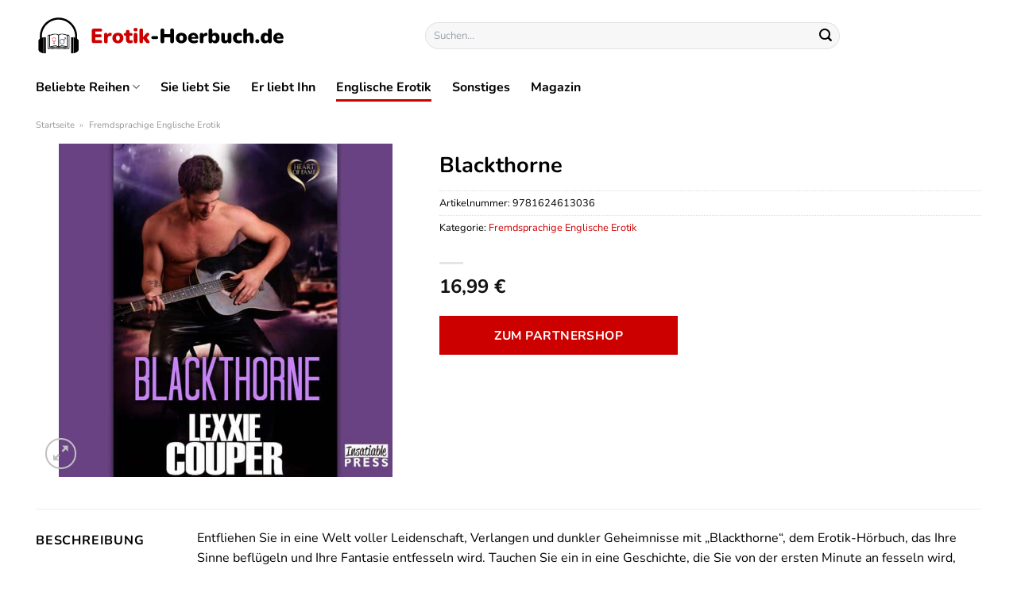

--- FILE ---
content_type: text/html; charset=UTF-8
request_url: https://www.erotik-hoerbuch.de/blackthorne/
body_size: 30878
content:
<!DOCTYPE html>
<html lang="de" class="loading-site no-js">
<head><meta charset="UTF-8" /><script>if(navigator.userAgent.match(/MSIE|Internet Explorer/i)||navigator.userAgent.match(/Trident\/7\..*?rv:11/i)){var href=document.location.href;if(!href.match(/[?&]nowprocket/)){if(href.indexOf("?")==-1){if(href.indexOf("#")==-1){document.location.href=href+"?nowprocket=1"}else{document.location.href=href.replace("#","?nowprocket=1#")}}else{if(href.indexOf("#")==-1){document.location.href=href+"&nowprocket=1"}else{document.location.href=href.replace("#","&nowprocket=1#")}}}}</script><script>class RocketLazyLoadScripts{constructor(){this.v="1.2.3",this.triggerEvents=["keydown","mousedown","mousemove","touchmove","touchstart","touchend","wheel"],this.userEventHandler=this._triggerListener.bind(this),this.touchStartHandler=this._onTouchStart.bind(this),this.touchMoveHandler=this._onTouchMove.bind(this),this.touchEndHandler=this._onTouchEnd.bind(this),this.clickHandler=this._onClick.bind(this),this.interceptedClicks=[],window.addEventListener("pageshow",t=>{this.persisted=t.persisted}),window.addEventListener("DOMContentLoaded",()=>{this._preconnect3rdParties()}),this.delayedScripts={normal:[],async:[],defer:[]},this.trash=[],this.allJQueries=[]}_addUserInteractionListener(t){if(document.hidden){t._triggerListener();return}this.triggerEvents.forEach(e=>window.addEventListener(e,t.userEventHandler,{passive:!0})),window.addEventListener("touchstart",t.touchStartHandler,{passive:!0}),window.addEventListener("mousedown",t.touchStartHandler),document.addEventListener("visibilitychange",t.userEventHandler)}_removeUserInteractionListener(){this.triggerEvents.forEach(t=>window.removeEventListener(t,this.userEventHandler,{passive:!0})),document.removeEventListener("visibilitychange",this.userEventHandler)}_onTouchStart(t){"HTML"!==t.target.tagName&&(window.addEventListener("touchend",this.touchEndHandler),window.addEventListener("mouseup",this.touchEndHandler),window.addEventListener("touchmove",this.touchMoveHandler,{passive:!0}),window.addEventListener("mousemove",this.touchMoveHandler),t.target.addEventListener("click",this.clickHandler),this._renameDOMAttribute(t.target,"onclick","rocket-onclick"),this._pendingClickStarted())}_onTouchMove(t){window.removeEventListener("touchend",this.touchEndHandler),window.removeEventListener("mouseup",this.touchEndHandler),window.removeEventListener("touchmove",this.touchMoveHandler,{passive:!0}),window.removeEventListener("mousemove",this.touchMoveHandler),t.target.removeEventListener("click",this.clickHandler),this._renameDOMAttribute(t.target,"rocket-onclick","onclick"),this._pendingClickFinished()}_onTouchEnd(t){window.removeEventListener("touchend",this.touchEndHandler),window.removeEventListener("mouseup",this.touchEndHandler),window.removeEventListener("touchmove",this.touchMoveHandler,{passive:!0}),window.removeEventListener("mousemove",this.touchMoveHandler)}_onClick(t){t.target.removeEventListener("click",this.clickHandler),this._renameDOMAttribute(t.target,"rocket-onclick","onclick"),this.interceptedClicks.push(t),t.preventDefault(),t.stopPropagation(),t.stopImmediatePropagation(),this._pendingClickFinished()}_replayClicks(){window.removeEventListener("touchstart",this.touchStartHandler,{passive:!0}),window.removeEventListener("mousedown",this.touchStartHandler),this.interceptedClicks.forEach(t=>{t.target.dispatchEvent(new MouseEvent("click",{view:t.view,bubbles:!0,cancelable:!0}))})}_waitForPendingClicks(){return new Promise(t=>{this._isClickPending?this._pendingClickFinished=t:t()})}_pendingClickStarted(){this._isClickPending=!0}_pendingClickFinished(){this._isClickPending=!1}_renameDOMAttribute(t,e,r){t.hasAttribute&&t.hasAttribute(e)&&(event.target.setAttribute(r,event.target.getAttribute(e)),event.target.removeAttribute(e))}_triggerListener(){this._removeUserInteractionListener(this),"loading"===document.readyState?document.addEventListener("DOMContentLoaded",this._loadEverythingNow.bind(this)):this._loadEverythingNow()}_preconnect3rdParties(){let t=[];document.querySelectorAll("script[type=rocketlazyloadscript]").forEach(e=>{if(e.hasAttribute("src")){let r=new URL(e.src).origin;r!==location.origin&&t.push({src:r,crossOrigin:e.crossOrigin||"module"===e.getAttribute("data-rocket-type")})}}),t=[...new Map(t.map(t=>[JSON.stringify(t),t])).values()],this._batchInjectResourceHints(t,"preconnect")}async _loadEverythingNow(){this.lastBreath=Date.now(),this._delayEventListeners(this),this._delayJQueryReady(this),this._handleDocumentWrite(),this._registerAllDelayedScripts(),this._preloadAllScripts(),await this._loadScriptsFromList(this.delayedScripts.normal),await this._loadScriptsFromList(this.delayedScripts.defer),await this._loadScriptsFromList(this.delayedScripts.async);try{await this._triggerDOMContentLoaded(),await this._triggerWindowLoad()}catch(t){console.error(t)}window.dispatchEvent(new Event("rocket-allScriptsLoaded")),this._waitForPendingClicks().then(()=>{this._replayClicks()}),this._emptyTrash()}_registerAllDelayedScripts(){document.querySelectorAll("script[type=rocketlazyloadscript]").forEach(t=>{t.hasAttribute("data-rocket-src")?t.hasAttribute("async")&&!1!==t.async?this.delayedScripts.async.push(t):t.hasAttribute("defer")&&!1!==t.defer||"module"===t.getAttribute("data-rocket-type")?this.delayedScripts.defer.push(t):this.delayedScripts.normal.push(t):this.delayedScripts.normal.push(t)})}async _transformScript(t){return new Promise((await this._littleBreath(),navigator.userAgent.indexOf("Firefox/")>0||""===navigator.vendor)?e=>{let r=document.createElement("script");[...t.attributes].forEach(t=>{let e=t.nodeName;"type"!==e&&("data-rocket-type"===e&&(e="type"),"data-rocket-src"===e&&(e="src"),r.setAttribute(e,t.nodeValue))}),t.text&&(r.text=t.text),r.hasAttribute("src")?(r.addEventListener("load",e),r.addEventListener("error",e)):(r.text=t.text,e());try{t.parentNode.replaceChild(r,t)}catch(i){e()}}:async e=>{function r(){t.setAttribute("data-rocket-status","failed"),e()}try{let i=t.getAttribute("data-rocket-type"),n=t.getAttribute("data-rocket-src");t.text,i?(t.type=i,t.removeAttribute("data-rocket-type")):t.removeAttribute("type"),t.addEventListener("load",function r(){t.setAttribute("data-rocket-status","executed"),e()}),t.addEventListener("error",r),n?(t.removeAttribute("data-rocket-src"),t.src=n):t.src="data:text/javascript;base64,"+window.btoa(unescape(encodeURIComponent(t.text)))}catch(s){r()}})}async _loadScriptsFromList(t){let e=t.shift();return e&&e.isConnected?(await this._transformScript(e),this._loadScriptsFromList(t)):Promise.resolve()}_preloadAllScripts(){this._batchInjectResourceHints([...this.delayedScripts.normal,...this.delayedScripts.defer,...this.delayedScripts.async],"preload")}_batchInjectResourceHints(t,e){var r=document.createDocumentFragment();t.forEach(t=>{let i=t.getAttribute&&t.getAttribute("data-rocket-src")||t.src;if(i){let n=document.createElement("link");n.href=i,n.rel=e,"preconnect"!==e&&(n.as="script"),t.getAttribute&&"module"===t.getAttribute("data-rocket-type")&&(n.crossOrigin=!0),t.crossOrigin&&(n.crossOrigin=t.crossOrigin),t.integrity&&(n.integrity=t.integrity),r.appendChild(n),this.trash.push(n)}}),document.head.appendChild(r)}_delayEventListeners(t){let e={};function r(t,r){!function t(r){!e[r]&&(e[r]={originalFunctions:{add:r.addEventListener,remove:r.removeEventListener},eventsToRewrite:[]},r.addEventListener=function(){arguments[0]=i(arguments[0]),e[r].originalFunctions.add.apply(r,arguments)},r.removeEventListener=function(){arguments[0]=i(arguments[0]),e[r].originalFunctions.remove.apply(r,arguments)});function i(t){return e[r].eventsToRewrite.indexOf(t)>=0?"rocket-"+t:t}}(t),e[t].eventsToRewrite.push(r)}function i(t,e){let r=t[e];Object.defineProperty(t,e,{get:()=>r||function(){},set(i){t["rocket"+e]=r=i}})}r(document,"DOMContentLoaded"),r(window,"DOMContentLoaded"),r(window,"load"),r(window,"pageshow"),r(document,"readystatechange"),i(document,"onreadystatechange"),i(window,"onload"),i(window,"onpageshow")}_delayJQueryReady(t){let e;function r(r){if(r&&r.fn&&!t.allJQueries.includes(r)){r.fn.ready=r.fn.init.prototype.ready=function(e){return t.domReadyFired?e.bind(document)(r):document.addEventListener("rocket-DOMContentLoaded",()=>e.bind(document)(r)),r([])};let i=r.fn.on;r.fn.on=r.fn.init.prototype.on=function(){if(this[0]===window){function t(t){return t.split(" ").map(t=>"load"===t||0===t.indexOf("load.")?"rocket-jquery-load":t).join(" ")}"string"==typeof arguments[0]||arguments[0]instanceof String?arguments[0]=t(arguments[0]):"object"==typeof arguments[0]&&Object.keys(arguments[0]).forEach(e=>{let r=arguments[0][e];delete arguments[0][e],arguments[0][t(e)]=r})}return i.apply(this,arguments),this},t.allJQueries.push(r)}e=r}r(window.jQuery),Object.defineProperty(window,"jQuery",{get:()=>e,set(t){r(t)}})}async _triggerDOMContentLoaded(){this.domReadyFired=!0,await this._littleBreath(),document.dispatchEvent(new Event("rocket-DOMContentLoaded")),await this._littleBreath(),window.dispatchEvent(new Event("rocket-DOMContentLoaded")),await this._littleBreath(),document.dispatchEvent(new Event("rocket-readystatechange")),await this._littleBreath(),document.rocketonreadystatechange&&document.rocketonreadystatechange()}async _triggerWindowLoad(){await this._littleBreath(),window.dispatchEvent(new Event("rocket-load")),await this._littleBreath(),window.rocketonload&&window.rocketonload(),await this._littleBreath(),this.allJQueries.forEach(t=>t(window).trigger("rocket-jquery-load")),await this._littleBreath();let t=new Event("rocket-pageshow");t.persisted=this.persisted,window.dispatchEvent(t),await this._littleBreath(),window.rocketonpageshow&&window.rocketonpageshow({persisted:this.persisted})}_handleDocumentWrite(){let t=new Map;document.write=document.writeln=function(e){let r=document.currentScript;r||console.error("WPRocket unable to document.write this: "+e);let i=document.createRange(),n=r.parentElement,s=t.get(r);void 0===s&&(s=r.nextSibling,t.set(r,s));let a=document.createDocumentFragment();i.setStart(a,0),a.appendChild(i.createContextualFragment(e)),n.insertBefore(a,s)}}async _littleBreath(){Date.now()-this.lastBreath>45&&(await this._requestAnimFrame(),this.lastBreath=Date.now())}async _requestAnimFrame(){return document.hidden?new Promise(t=>setTimeout(t)):new Promise(t=>requestAnimationFrame(t))}_emptyTrash(){this.trash.forEach(t=>t.remove())}static run(){let t=new RocketLazyLoadScripts;t._addUserInteractionListener(t)}}RocketLazyLoadScripts.run();</script>
	
	<link rel="profile" href="http://gmpg.org/xfn/11" />
	<link rel="pingback" href="https://www.erotik-hoerbuch.de/xmlrpc.php" />

	<script type="rocketlazyloadscript">(function(html){html.className = html.className.replace(/\bno-js\b/,'js')})(document.documentElement);</script>
<meta name='robots' content='index, follow, max-image-preview:large, max-snippet:-1, max-video-preview:-1' />
<link rel="preload" href="https://www.erotik-hoerbuch.de/wp-content/plugins/rate-my-post/public/css/fonts/ratemypost.ttf" type="font/ttf" as="font" crossorigin="anonymous"><meta name="viewport" content="width=device-width, initial-scale=1" />
	<!-- This site is optimized with the Yoast SEO plugin v26.8 - https://yoast.com/product/yoast-seo-wordpress/ -->
	<title>Blackthorne Hörbuch hier online kaufen</title>
	<meta name="description" content="Hier bei Erotik-Hoerbuch.de das Blackthorne Hörbuch online kaufen und direkt hören. Sofortiger Download oder Versand!" />
	<link rel="canonical" href="https://www.erotik-hoerbuch.de/blackthorne/" />
	<meta property="og:locale" content="de_DE" />
	<meta property="og:type" content="article" />
	<meta property="og:title" content="Blackthorne Hörbuch hier online kaufen" />
	<meta property="og:description" content="Hier bei Erotik-Hoerbuch.de das Blackthorne Hörbuch online kaufen und direkt hören. Sofortiger Download oder Versand!" />
	<meta property="og:url" content="https://www.erotik-hoerbuch.de/blackthorne/" />
	<meta property="og:site_name" content="Erotik-Hoerbuch.de" />
	<meta property="article:modified_time" content="2025-10-26T17:21:05+00:00" />
	<meta property="og:image" content="https://www.erotik-hoerbuch.de/wp-content/uploads/2023/10/blackthorne-mp3-simone-simon.jpeg" />
	<meta property="og:image:width" content="600" />
	<meta property="og:image:height" content="600" />
	<meta property="og:image:type" content="image/jpeg" />
	<meta name="twitter:card" content="summary_large_image" />
	<meta name="twitter:label1" content="Geschätzte Lesezeit" />
	<meta name="twitter:data1" content="6 Minuten" />
	<script type="application/ld+json" class="yoast-schema-graph">{"@context":"https://schema.org","@graph":[{"@type":"WebPage","@id":"https://www.erotik-hoerbuch.de/blackthorne/","url":"https://www.erotik-hoerbuch.de/blackthorne/","name":"Blackthorne Hörbuch hier online kaufen","isPartOf":{"@id":"https://www.erotik-hoerbuch.de/#website"},"primaryImageOfPage":{"@id":"https://www.erotik-hoerbuch.de/blackthorne/#primaryimage"},"image":{"@id":"https://www.erotik-hoerbuch.de/blackthorne/#primaryimage"},"thumbnailUrl":"https://www.erotik-hoerbuch.de/wp-content/uploads/2023/10/blackthorne-mp3-simone-simon.jpeg","datePublished":"2023-10-06T06:49:25+00:00","dateModified":"2025-10-26T17:21:05+00:00","description":"Hier bei Erotik-Hoerbuch.de das Blackthorne Hörbuch online kaufen und direkt hören. Sofortiger Download oder Versand!","breadcrumb":{"@id":"https://www.erotik-hoerbuch.de/blackthorne/#breadcrumb"},"inLanguage":"de","potentialAction":[{"@type":"ReadAction","target":["https://www.erotik-hoerbuch.de/blackthorne/"]}]},{"@type":"ImageObject","inLanguage":"de","@id":"https://www.erotik-hoerbuch.de/blackthorne/#primaryimage","url":"https://www.erotik-hoerbuch.de/wp-content/uploads/2023/10/blackthorne-mp3-simone-simon.jpeg","contentUrl":"https://www.erotik-hoerbuch.de/wp-content/uploads/2023/10/blackthorne-mp3-simone-simon.jpeg","width":600,"height":600,"caption":"Blackthorne"},{"@type":"BreadcrumbList","@id":"https://www.erotik-hoerbuch.de/blackthorne/#breadcrumb","itemListElement":[{"@type":"ListItem","position":1,"name":"Startseite","item":"https://www.erotik-hoerbuch.de/"},{"@type":"ListItem","position":2,"name":"Shop","item":"https://www.erotik-hoerbuch.de/shop/"},{"@type":"ListItem","position":3,"name":"Blackthorne"}]},{"@type":"WebSite","@id":"https://www.erotik-hoerbuch.de/#website","url":"https://www.erotik-hoerbuch.de/","name":"Erotik-Hoerbuch.de","description":"Erotische Hörbücher online kaufen","publisher":{"@id":"https://www.erotik-hoerbuch.de/#organization"},"potentialAction":[{"@type":"SearchAction","target":{"@type":"EntryPoint","urlTemplate":"https://www.erotik-hoerbuch.de/?s={search_term_string}"},"query-input":{"@type":"PropertyValueSpecification","valueRequired":true,"valueName":"search_term_string"}}],"inLanguage":"de"},{"@type":"Organization","@id":"https://www.erotik-hoerbuch.de/#organization","name":"Erotik-Hoerbuch.de","url":"https://www.erotik-hoerbuch.de/","logo":{"@type":"ImageObject","inLanguage":"de","@id":"https://www.erotik-hoerbuch.de/#/schema/logo/image/","url":"https://www.erotik-hoerbuch.de/wp-content/uploads/2023/10/erotik-hoerbuch-de-favicon.png","contentUrl":"https://www.erotik-hoerbuch.de/wp-content/uploads/2023/10/erotik-hoerbuch-de-favicon.png","width":60,"height":60,"caption":"Erotik-Hoerbuch.de"},"image":{"@id":"https://www.erotik-hoerbuch.de/#/schema/logo/image/"}}]}</script>
	<!-- / Yoast SEO plugin. -->



<link rel='prefetch' href='https://www.erotik-hoerbuch.de/wp-content/themes/flatsome/assets/js/flatsome.js?ver=a0a7aee297766598a20e' />
<link rel='prefetch' href='https://www.erotik-hoerbuch.de/wp-content/themes/flatsome/assets/js/chunk.slider.js?ver=3.18.6' />
<link rel='prefetch' href='https://www.erotik-hoerbuch.de/wp-content/themes/flatsome/assets/js/chunk.popups.js?ver=3.18.6' />
<link rel='prefetch' href='https://www.erotik-hoerbuch.de/wp-content/themes/flatsome/assets/js/chunk.tooltips.js?ver=3.18.6' />
<link rel='prefetch' href='https://www.erotik-hoerbuch.de/wp-content/themes/flatsome/assets/js/woocommerce.js?ver=49415fe6a9266f32f1f2' />
<style id='wp-img-auto-sizes-contain-inline-css' type='text/css'>
img:is([sizes=auto i],[sizes^="auto," i]){contain-intrinsic-size:3000px 1500px}
/*# sourceURL=wp-img-auto-sizes-contain-inline-css */
</style>
<link data-minify="1" rel='stylesheet' id='maintenanceLayer-css' href='https://www.erotik-hoerbuch.de/wp-content/cache/min/1/wp-content/plugins/dailylead_maintenance/css/layer.css?ver=1765708995' type='text/css' media='all' />
<link data-minify="1" rel='stylesheet' id='rate-my-post-css' href='https://www.erotik-hoerbuch.de/wp-content/cache/min/1/wp-content/plugins/rate-my-post/public/css/rate-my-post.css?ver=1765708995' type='text/css' media='all' />
<style id='rate-my-post-inline-css' type='text/css'>
.rmp-widgets-container p {  font-size: 12px;}.rmp-rating-widget .rmp-icon--ratings {  font-size: 12px;}
/*# sourceURL=rate-my-post-inline-css */
</style>
<link rel='stylesheet' id='photoswipe-css' href='https://www.erotik-hoerbuch.de/wp-content/plugins/woocommerce/assets/css/photoswipe/photoswipe.min.css?ver=9.4.2' type='text/css' media='all' />
<link rel='stylesheet' id='photoswipe-default-skin-css' href='https://www.erotik-hoerbuch.de/wp-content/plugins/woocommerce/assets/css/photoswipe/default-skin/default-skin.min.css?ver=9.4.2' type='text/css' media='all' />
<style id='woocommerce-inline-inline-css' type='text/css'>
.woocommerce form .form-row .required { visibility: visible; }
/*# sourceURL=woocommerce-inline-inline-css */
</style>
<link rel='stylesheet' id='ez-toc-css' href='https://www.erotik-hoerbuch.de/wp-content/plugins/easy-table-of-contents/assets/css/screen.min.css?ver=2.0.80' type='text/css' media='all' />
<style id='ez-toc-inline-css' type='text/css'>
div#ez-toc-container .ez-toc-title {font-size: 120%;}div#ez-toc-container .ez-toc-title {font-weight: 500;}div#ez-toc-container ul li , div#ez-toc-container ul li a {font-size: 95%;}div#ez-toc-container ul li , div#ez-toc-container ul li a {font-weight: 500;}div#ez-toc-container nav ul ul li {font-size: 90%;}div#ez-toc-container {background: #fff;border: 1px solid #000000;}div#ez-toc-container p.ez-toc-title , #ez-toc-container .ez_toc_custom_title_icon , #ez-toc-container .ez_toc_custom_toc_icon {color: #000000;}div#ez-toc-container ul.ez-toc-list a {color: #000000;}div#ez-toc-container ul.ez-toc-list a:hover {color: #000000;}div#ez-toc-container ul.ez-toc-list a:visited {color: #000000;}.ez-toc-counter nav ul li a::before {color: ;}.ez-toc-box-title {font-weight: bold; margin-bottom: 10px; text-align: center; text-transform: uppercase; letter-spacing: 1px; color: #666; padding-bottom: 5px;position:absolute;top:-4%;left:5%;background-color: inherit;transition: top 0.3s ease;}.ez-toc-box-title.toc-closed {top:-25%;}
.ez-toc-container-direction {direction: ltr;}.ez-toc-counter ul{counter-reset: item ;}.ez-toc-counter nav ul li a::before {content: counters(item, '.', decimal) '. ';display: inline-block;counter-increment: item;flex-grow: 0;flex-shrink: 0;margin-right: .2em; float: left; }.ez-toc-widget-direction {direction: ltr;}.ez-toc-widget-container ul{counter-reset: item ;}.ez-toc-widget-container nav ul li a::before {content: counters(item, '.', decimal) '. ';display: inline-block;counter-increment: item;flex-grow: 0;flex-shrink: 0;margin-right: .2em; float: left; }
/*# sourceURL=ez-toc-inline-css */
</style>
<link data-minify="1" rel='stylesheet' id='flatsome-main-css' href='https://www.erotik-hoerbuch.de/wp-content/cache/min/1/wp-content/themes/flatsome/assets/css/flatsome.css?ver=1765708995' type='text/css' media='all' />
<style id='flatsome-main-inline-css' type='text/css'>
@font-face {
				font-family: "fl-icons";
				font-display: block;
				src: url(https://www.erotik-hoerbuch.de/wp-content/themes/flatsome/assets/css/icons/fl-icons.eot?v=3.18.6);
				src:
					url(https://www.erotik-hoerbuch.de/wp-content/themes/flatsome/assets/css/icons/fl-icons.eot#iefix?v=3.18.6) format("embedded-opentype"),
					url(https://www.erotik-hoerbuch.de/wp-content/themes/flatsome/assets/css/icons/fl-icons.woff2?v=3.18.6) format("woff2"),
					url(https://www.erotik-hoerbuch.de/wp-content/themes/flatsome/assets/css/icons/fl-icons.ttf?v=3.18.6) format("truetype"),
					url(https://www.erotik-hoerbuch.de/wp-content/themes/flatsome/assets/css/icons/fl-icons.woff?v=3.18.6) format("woff"),
					url(https://www.erotik-hoerbuch.de/wp-content/themes/flatsome/assets/css/icons/fl-icons.svg?v=3.18.6#fl-icons) format("svg");
			}
/*# sourceURL=flatsome-main-inline-css */
</style>
<link data-minify="1" rel='stylesheet' id='flatsome-shop-css' href='https://www.erotik-hoerbuch.de/wp-content/cache/min/1/wp-content/themes/flatsome/assets/css/flatsome-shop.css?ver=1765708995' type='text/css' media='all' />
<script data-minify="1" type="text/javascript" src="https://www.erotik-hoerbuch.de/wp-content/cache/min/1/wp-content/plugins/dailylead_maintenance/js/layerShow.js?ver=1765708995" id="maintenanceLayerShow-js" defer></script>
<script data-minify="1" type="text/javascript" src="https://www.erotik-hoerbuch.de/wp-content/cache/min/1/wp-content/plugins/dailylead_maintenance/js/layer.js?ver=1765708995" id="maintenanceLayer-js" defer></script>
<script type="rocketlazyloadscript" data-rocket-type="text/javascript" data-rocket-src="https://www.erotik-hoerbuch.de/wp-includes/js/jquery/jquery.min.js?ver=3.7.1" id="jquery-core-js" defer></script>
<script type="rocketlazyloadscript" data-rocket-type="text/javascript" data-rocket-src="https://www.erotik-hoerbuch.de/wp-content/plugins/woocommerce/assets/js/jquery-blockui/jquery.blockUI.min.js?ver=2.7.0-wc.9.4.2" id="jquery-blockui-js" data-wp-strategy="defer" defer></script>
<script type="text/javascript" id="wc-add-to-cart-js-extra">
/* <![CDATA[ */
var wc_add_to_cart_params = {"ajax_url":"/wp-admin/admin-ajax.php","wc_ajax_url":"/?wc-ajax=%%endpoint%%","i18n_view_cart":"Warenkorb anzeigen","cart_url":"https://www.erotik-hoerbuch.de","is_cart":"","cart_redirect_after_add":"no"};
//# sourceURL=wc-add-to-cart-js-extra
/* ]]> */
</script>
<script type="rocketlazyloadscript" data-rocket-type="text/javascript" data-rocket-src="https://www.erotik-hoerbuch.de/wp-content/plugins/woocommerce/assets/js/frontend/add-to-cart.min.js?ver=9.4.2" id="wc-add-to-cart-js" defer="defer" data-wp-strategy="defer"></script>
<script type="rocketlazyloadscript" data-rocket-type="text/javascript" data-rocket-src="https://www.erotik-hoerbuch.de/wp-content/plugins/woocommerce/assets/js/photoswipe/photoswipe.min.js?ver=4.1.1-wc.9.4.2" id="photoswipe-js" defer="defer" data-wp-strategy="defer"></script>
<script type="rocketlazyloadscript" data-rocket-type="text/javascript" data-rocket-src="https://www.erotik-hoerbuch.de/wp-content/plugins/woocommerce/assets/js/photoswipe/photoswipe-ui-default.min.js?ver=4.1.1-wc.9.4.2" id="photoswipe-ui-default-js" defer="defer" data-wp-strategy="defer"></script>
<script type="text/javascript" id="wc-single-product-js-extra">
/* <![CDATA[ */
var wc_single_product_params = {"i18n_required_rating_text":"Bitte w\u00e4hle eine Bewertung","review_rating_required":"yes","flexslider":{"rtl":false,"animation":"slide","smoothHeight":true,"directionNav":false,"controlNav":"thumbnails","slideshow":false,"animationSpeed":500,"animationLoop":false,"allowOneSlide":false},"zoom_enabled":"","zoom_options":[],"photoswipe_enabled":"1","photoswipe_options":{"shareEl":false,"closeOnScroll":false,"history":false,"hideAnimationDuration":0,"showAnimationDuration":0},"flexslider_enabled":""};
//# sourceURL=wc-single-product-js-extra
/* ]]> */
</script>
<script type="rocketlazyloadscript" data-rocket-type="text/javascript" data-rocket-src="https://www.erotik-hoerbuch.de/wp-content/plugins/woocommerce/assets/js/frontend/single-product.min.js?ver=9.4.2" id="wc-single-product-js" defer="defer" data-wp-strategy="defer"></script>
<script type="rocketlazyloadscript" data-rocket-type="text/javascript" data-rocket-src="https://www.erotik-hoerbuch.de/wp-content/plugins/woocommerce/assets/js/js-cookie/js.cookie.min.js?ver=2.1.4-wc.9.4.2" id="js-cookie-js" data-wp-strategy="defer" defer></script>
<style>.woocommerce-product-gallery{ opacity: 1 !important; }</style><script type="rocketlazyloadscript">
  var _paq = window._paq = window._paq || [];
  /* tracker methods like "setCustomDimension" should be called before "trackPageView" */
  _paq.push(['trackPageView']);
  _paq.push(['enableLinkTracking']);
  (function() {
    var u="https://stats.dailylead.de/";
    _paq.push(['setTrackerUrl', u+'matomo.php']);
    _paq.push(['setSiteId', '168']);
    var d=document, g=d.createElement('script'), s=d.getElementsByTagName('script')[0];
    g.async=true; g.src=u+'matomo.js'; s.parentNode.insertBefore(g,s);
  })();
</script>
<script type="rocketlazyloadscript" data-minify="1" data-host="https://digistats.de" data-dnt="false" data-rocket-src="https://www.erotik-hoerbuch.de/wp-content/cache/min/1/js/script.js?ver=1765708995" id="ZwSg9rf6GA" async defer></script>	<noscript><style>.woocommerce-product-gallery{ opacity: 1 !important; }</style></noscript>
	<style class='wp-fonts-local' type='text/css'>
@font-face{font-family:Inter;font-style:normal;font-weight:300 900;font-display:fallback;src:url('https://www.erotik-hoerbuch.de/wp-content/plugins/woocommerce/assets/fonts/Inter-VariableFont_slnt,wght.woff2') format('woff2');font-stretch:normal;}
@font-face{font-family:Cardo;font-style:normal;font-weight:400;font-display:fallback;src:url('https://www.erotik-hoerbuch.de/wp-content/plugins/woocommerce/assets/fonts/cardo_normal_400.woff2') format('woff2');}
</style>
<link rel="icon" href="https://www.erotik-hoerbuch.de/wp-content/uploads/2023/10/cropped-erotik-hoerbuch-de-favicon-32x32.png" sizes="32x32" />
<link rel="icon" href="https://www.erotik-hoerbuch.de/wp-content/uploads/2023/10/cropped-erotik-hoerbuch-de-favicon-192x192.png" sizes="192x192" />
<link rel="apple-touch-icon" href="https://www.erotik-hoerbuch.de/wp-content/uploads/2023/10/cropped-erotik-hoerbuch-de-favicon-180x180.png" />
<meta name="msapplication-TileImage" content="https://www.erotik-hoerbuch.de/wp-content/uploads/2023/10/cropped-erotik-hoerbuch-de-favicon-270x270.png" />
<style id="custom-css" type="text/css">:root {--primary-color: #cd0000;--fs-color-primary: #cd0000;--fs-color-secondary: #cd0000;--fs-color-success: #7a9c59;--fs-color-alert: #b20000;--fs-experimental-link-color: #cd0000;--fs-experimental-link-color-hover: #000000;}.tooltipster-base {--tooltip-color: #fff;--tooltip-bg-color: #000;}.off-canvas-right .mfp-content, .off-canvas-left .mfp-content {--drawer-width: 300px;}.off-canvas .mfp-content.off-canvas-cart {--drawer-width: 360px;}.container-width, .full-width .ubermenu-nav, .container, .row{max-width: 1220px}.row.row-collapse{max-width: 1190px}.row.row-small{max-width: 1212.5px}.row.row-large{max-width: 1250px}.header-main{height: 90px}#logo img{max-height: 90px}#logo{width:315px;}.header-top{min-height: 30px}.transparent .header-main{height: 90px}.transparent #logo img{max-height: 90px}.has-transparent + .page-title:first-of-type,.has-transparent + #main > .page-title,.has-transparent + #main > div > .page-title,.has-transparent + #main .page-header-wrapper:first-of-type .page-title{padding-top: 140px;}.header.show-on-scroll,.stuck .header-main{height:70px!important}.stuck #logo img{max-height: 70px!important}.search-form{ width: 60%;}.header-bg-color {background-color: #ffffff}.header-bottom {background-color: #ffffff}.header-bottom-nav > li > a{line-height: 16px }@media (max-width: 549px) {.header-main{height: 70px}#logo img{max-height: 70px}}body{color: #000000}h1,h2,h3,h4,h5,h6,.heading-font{color: #000000;}@media screen and (max-width: 549px){body{font-size: 100%;}}body{font-family: Nunito, sans-serif;}body {font-weight: 400;font-style: normal;}.nav > li > a {font-family: Nunito, sans-serif;}.mobile-sidebar-levels-2 .nav > li > ul > li > a {font-family: Nunito, sans-serif;}.nav > li > a,.mobile-sidebar-levels-2 .nav > li > ul > li > a {font-weight: 700;font-style: normal;}h1,h2,h3,h4,h5,h6,.heading-font, .off-canvas-center .nav-sidebar.nav-vertical > li > a{font-family: Nunito, sans-serif;}h1,h2,h3,h4,h5,h6,.heading-font,.banner h1,.banner h2 {font-weight: 700;font-style: normal;}.alt-font{font-family: "Dancing Script", sans-serif;}.alt-font {font-weight: 400!important;font-style: normal!important;}.header:not(.transparent) .header-nav-main.nav > li > a {color: #000000;}.header:not(.transparent) .header-bottom-nav.nav > li > a{color: #000000;}.has-equal-box-heights .box-image {padding-top: 100%;}@media screen and (min-width: 550px){.products .box-vertical .box-image{min-width: 300px!important;width: 300px!important;}}.header-main .social-icons,.header-main .cart-icon strong,.header-main .menu-title,.header-main .header-button > .button.is-outline,.header-main .nav > li > a > i:not(.icon-angle-down){color: #000000!important;}.header-main .header-button > .button.is-outline,.header-main .cart-icon strong:after,.header-main .cart-icon strong{border-color: #000000!important;}.header-main .header-button > .button:not(.is-outline){background-color: #000000!important;}.header-main .current-dropdown .cart-icon strong,.header-main .header-button > .button:hover,.header-main .header-button > .button:hover i,.header-main .header-button > .button:hover span{color:#FFF!important;}.header-main .menu-title:hover,.header-main .social-icons a:hover,.header-main .header-button > .button.is-outline:hover,.header-main .nav > li > a:hover > i:not(.icon-angle-down){color: #000000!important;}.header-main .current-dropdown .cart-icon strong,.header-main .header-button > .button:hover{background-color: #000000!important;}.header-main .current-dropdown .cart-icon strong:after,.header-main .current-dropdown .cart-icon strong,.header-main .header-button > .button:hover{border-color: #000000!important;}.absolute-footer, html{background-color: #ffffff}.page-title-small + main .product-container > .row{padding-top:0;}.nav-vertical-fly-out > li + li {border-top-width: 1px; border-top-style: solid;}/* Custom CSS */.header-vertical-menu__fly-out .current-dropdown.menu-item .nav-dropdown {display: block;}.header-vertical-menu__opener {font-size: initial;}.off-canvas-right .mfp-content, .off-canvas-left .mfp-content {max-width: 320px;width:100%}.off-canvas-left.mfp-ready .mfp-close {color: black;}.product-summary .woocommerce-Price-currencySymbol {font-size: inherit;vertical-align: inherit;margin-top: inherit;}.product-section-title-related {text-align: center;padding-top: 45px;}.yith-wcwl-add-to-wishlist {margin-top: 10px;margin-bottom: 30px;}.page-title {margin-top: 20px;}@media screen and (min-width: 850px) {.page-title-inner {padding-top: 0;min-height: auto;}}/*** START Sticky Banner ***/.sticky-add-to-cart__product img {display: none;}.sticky-add-to-cart__product .product-title-small {display: none;}.sticky-add-to-cart--active .cart {padding-top: 5px;padding-bottom: 5px;max-width: 250px;flex-grow: 1;font-size: smaller;margin-bottom: 0;}.sticky-add-to-cart.sticky-add-to-cart--active .single_add_to_cart_button{margin: 0;padding-top: 10px;padding-bottom: 10px;border-radius: 99px;width: 100%;line-height: 1.5;}.single_add_to_cart_button,.sticky-add-to-cart:not(.sticky-add-to-cart--active) .single_add_to_cart_button {padding: 5px;max-width: 300px;width:100%;margin:0;}.sticky-add-to-cart--active {-webkit-backdrop-filter: blur(7px);backdrop-filter: blur(7px);display: flex;justify-content: center;padding: 3px 10px;}.sticky-add-to-cart__product .product-title-small {height: 14px;overflow: hidden;}.sticky-add-to-cart--active .woocommerce-variation-price, .sticky-add-to-cart--active .product-page-price {font-size: 24px;}.sticky-add-to-cart--active .price del {font-size: 50%;margin-bottom: 4px;}.sticky-add-to-cart--active .price del::after {width: 50%;}.sticky-add-to-cart__product {margin-right: 5px;}/*** END Sticky Banner ***/.yadore {display: grid;grid-template-columns: repeat(4,minmax(0,1fr));gap:1rem;}.col-4 .yadore {display: grid;grid-template-columns: repeat(4,minmax(0,1fr));gap:1rem;}.yadore .yadore-item {background: #fff;border-radius: 15px;}.yadore .yadore-item li.delivery_time,.yadore .yadore-item li.stock_status,.yadore .yadore-item li.stock_status.nicht {list-style-type: none;padding: 0px 0 0px 24px;margin: 0px!important;}.yadore .yadore-item img:not(.logo) {min-height: 170px;max-height: 170px;}.yadore .yadore-item img.logo {max-width: 70px;max-height: 30px;}.ayo-logo-name {margin-top: 12px;display: block;white-space: nowrap;font-size: xx-small;}.product-info {display: flex;flex-direction: column;padding-bottom: 0;}.product-info.product-title {order: 1;}.product-info .is-divider {order: 2;}.product-info .product-short-description {order: 3;}.product-info .product-short-description li {list-style-type: none;padding: 0px 0 0px 24px;margin: 0px 0px 3px 0px!important;}li.delivery_time,.product-info .product-short-description li.delivery_time {background: url([data-uri]) no-repeat left center;}li.delivery_time,.product-info .product-short-description li.delivery_time {background: url([data-uri]) no-repeat left center;}li.stock_status,.product-info .product-short-description li.stock_status {background: url([data-uri]) no-repeat left center;}li.stock_status.nicht,.product-info .product-short-description li.stock_status.nicht {background: url([data-uri]) no-repeat left center;}.product-info .price-wrapper {order: 4;}.product-info .price-wrapper .price {margin: 0;}.product-info .cart,.product-info .sticky-add-to-cart-wrapper {order:5;margin: 25px 0;}.product-info .yith-wcwl-add-to-wishlist {order: 6;margin: 0;}.overflow-hidden { overflow: hidden;}.overflow-hidden.banner h3 {line-height: 0;}.nowrap { white-space: nowrap;}.height-40 {height: 40px !important;}.m-0 {margin: 0 !important;}a.stretched-link:after {position: absolute;top: 0;right: 0;bottom: 0;left: 0;pointer-events: auto;content: "";background-color: rgba(0,0,0,0.0);z-index: 1;}.z-index-0 {z-index: 0;}.z-index-10 {z-index: 10;}.price del {text-decoration-line: none;position: relative;}.price del::after {content: '';position: absolute;border-top: 2px solid red;width: 100%;height: 100%;left: 0;transform: rotate(-10deg);top: 50%;}.product-small.box .box-image .image-cover img {object-fit: contain;}.product-small.box .box-image {text-align: center;}.product-small.box .box-text .title-wrapper {max-height: 75px;overflow: hidden;margin-bottom: 15px;}.woocommerce-product-gallery__wrapper .woocommerce-product-gallery__image a img {max-height: 420px;width: auto;margin: 0 auto;display: block;}.has-equal-box-heights .box-image img {-o-object-fit: cover;object-fit: cover;}/* START Mobile Menu */.off-canvas-left .mfp-content, .off-canvas-right .mfp-content {width: 85%;max-width: 360px;}.off-canvas-left .mfp-content .nav>li>a, .off-canvas-right .mfp-content .nav>li>a,.mobile-sidebar-levels-2 .nav-slide>li>.sub-menu>li:not(.nav-slide-header)>a, .mobile-sidebar-levels-2 .nav-slide>li>ul.children>li:not(.nav-slide-header)>a {font-size: 1.1em;color: #000;}.mobile-sidebar-levels-2 .nav-slide>li>.sub-menu>li:not(.nav-slide-header)>a, .mobile-sidebar-levels-2 .nav-slide>li>ul.children>li:not(.nav-slide-header)>a {text-transform: none;}/* END Mobile Menu */#masthead .flex-left .header-nav.header-nav-main.nav.nav-left {-webkit-box-pack: center;-ms-flex-pack: center;justify-content: center;}.logo-left .logo {margin-left: 0;margin-right: 0px;}.product-small.box .box-image img {width: auto;/* height: 100%; */object-fit: cover;aspect-ratio: 4/4;}.flickity-slider .product-small.box .box-image img {width: auto;height: 100%;object-fit: cover;}.product-title a {color: #000000;}.product-title a:hover {color: var(--fs-experimental-link-color);}/* Custom CSS Tablet */@media (max-width: 849px){.nav li a,.nav-vertical>li>ul li a,.nav-slide-header .toggle,.mobile-sidebar-levels-2 .nav-slide>li>ul.children>li>a, .mobile-sidebar-levels-2 .nav-slide>li>.sub-menu>li>a {color: #000 !important;opacity: 1;}/*** START Sticky Banner ***/.sticky-add-to-cart--active {justify-content: space-between;font-size: .9em;}/*** END Sticky Banner ***/.post-title.is-large {font-size: 1.75em;}}/* Custom CSS Mobile */@media (max-width: 549px){/*** START Sticky Banner ***/.sticky-add-to-cart:not(.sticky-add-to-cart--active) {width: 100% !important;max-width: 100%;}.sticky-add-to-cart:not(.sticky-add-to-cart--active) .single_add_to_cart_button {padding: 5px 25px;max-width: 100%;}/*** END Sticky Banner ***/.single_add_to_cart_button {padding: 5px 25px;max-width: 100%;width: 100%;}.yadore,.col-4 .yadore {grid-template-columns: repeat(1,minmax(0,1fr));}}.label-new.menu-item > a:after{content:"Neu";}.label-hot.menu-item > a:after{content:"Hot";}.label-sale.menu-item > a:after{content:"Aktion";}.label-popular.menu-item > a:after{content:"Beliebt";}</style><style id="kirki-inline-styles">/* cyrillic-ext */
@font-face {
  font-family: 'Nunito';
  font-style: normal;
  font-weight: 400;
  font-display: swap;
  src: url(https://www.erotik-hoerbuch.de/wp-content/fonts/nunito/XRXV3I6Li01BKofIOOaBXso.woff2) format('woff2');
  unicode-range: U+0460-052F, U+1C80-1C8A, U+20B4, U+2DE0-2DFF, U+A640-A69F, U+FE2E-FE2F;
}
/* cyrillic */
@font-face {
  font-family: 'Nunito';
  font-style: normal;
  font-weight: 400;
  font-display: swap;
  src: url(https://www.erotik-hoerbuch.de/wp-content/fonts/nunito/XRXV3I6Li01BKofIMeaBXso.woff2) format('woff2');
  unicode-range: U+0301, U+0400-045F, U+0490-0491, U+04B0-04B1, U+2116;
}
/* vietnamese */
@font-face {
  font-family: 'Nunito';
  font-style: normal;
  font-weight: 400;
  font-display: swap;
  src: url(https://www.erotik-hoerbuch.de/wp-content/fonts/nunito/XRXV3I6Li01BKofIOuaBXso.woff2) format('woff2');
  unicode-range: U+0102-0103, U+0110-0111, U+0128-0129, U+0168-0169, U+01A0-01A1, U+01AF-01B0, U+0300-0301, U+0303-0304, U+0308-0309, U+0323, U+0329, U+1EA0-1EF9, U+20AB;
}
/* latin-ext */
@font-face {
  font-family: 'Nunito';
  font-style: normal;
  font-weight: 400;
  font-display: swap;
  src: url(https://www.erotik-hoerbuch.de/wp-content/fonts/nunito/XRXV3I6Li01BKofIO-aBXso.woff2) format('woff2');
  unicode-range: U+0100-02BA, U+02BD-02C5, U+02C7-02CC, U+02CE-02D7, U+02DD-02FF, U+0304, U+0308, U+0329, U+1D00-1DBF, U+1E00-1E9F, U+1EF2-1EFF, U+2020, U+20A0-20AB, U+20AD-20C0, U+2113, U+2C60-2C7F, U+A720-A7FF;
}
/* latin */
@font-face {
  font-family: 'Nunito';
  font-style: normal;
  font-weight: 400;
  font-display: swap;
  src: url(https://www.erotik-hoerbuch.de/wp-content/fonts/nunito/XRXV3I6Li01BKofINeaB.woff2) format('woff2');
  unicode-range: U+0000-00FF, U+0131, U+0152-0153, U+02BB-02BC, U+02C6, U+02DA, U+02DC, U+0304, U+0308, U+0329, U+2000-206F, U+20AC, U+2122, U+2191, U+2193, U+2212, U+2215, U+FEFF, U+FFFD;
}
/* cyrillic-ext */
@font-face {
  font-family: 'Nunito';
  font-style: normal;
  font-weight: 700;
  font-display: swap;
  src: url(https://www.erotik-hoerbuch.de/wp-content/fonts/nunito/XRXV3I6Li01BKofIOOaBXso.woff2) format('woff2');
  unicode-range: U+0460-052F, U+1C80-1C8A, U+20B4, U+2DE0-2DFF, U+A640-A69F, U+FE2E-FE2F;
}
/* cyrillic */
@font-face {
  font-family: 'Nunito';
  font-style: normal;
  font-weight: 700;
  font-display: swap;
  src: url(https://www.erotik-hoerbuch.de/wp-content/fonts/nunito/XRXV3I6Li01BKofIMeaBXso.woff2) format('woff2');
  unicode-range: U+0301, U+0400-045F, U+0490-0491, U+04B0-04B1, U+2116;
}
/* vietnamese */
@font-face {
  font-family: 'Nunito';
  font-style: normal;
  font-weight: 700;
  font-display: swap;
  src: url(https://www.erotik-hoerbuch.de/wp-content/fonts/nunito/XRXV3I6Li01BKofIOuaBXso.woff2) format('woff2');
  unicode-range: U+0102-0103, U+0110-0111, U+0128-0129, U+0168-0169, U+01A0-01A1, U+01AF-01B0, U+0300-0301, U+0303-0304, U+0308-0309, U+0323, U+0329, U+1EA0-1EF9, U+20AB;
}
/* latin-ext */
@font-face {
  font-family: 'Nunito';
  font-style: normal;
  font-weight: 700;
  font-display: swap;
  src: url(https://www.erotik-hoerbuch.de/wp-content/fonts/nunito/XRXV3I6Li01BKofIO-aBXso.woff2) format('woff2');
  unicode-range: U+0100-02BA, U+02BD-02C5, U+02C7-02CC, U+02CE-02D7, U+02DD-02FF, U+0304, U+0308, U+0329, U+1D00-1DBF, U+1E00-1E9F, U+1EF2-1EFF, U+2020, U+20A0-20AB, U+20AD-20C0, U+2113, U+2C60-2C7F, U+A720-A7FF;
}
/* latin */
@font-face {
  font-family: 'Nunito';
  font-style: normal;
  font-weight: 700;
  font-display: swap;
  src: url(https://www.erotik-hoerbuch.de/wp-content/fonts/nunito/XRXV3I6Li01BKofINeaB.woff2) format('woff2');
  unicode-range: U+0000-00FF, U+0131, U+0152-0153, U+02BB-02BC, U+02C6, U+02DA, U+02DC, U+0304, U+0308, U+0329, U+2000-206F, U+20AC, U+2122, U+2191, U+2193, U+2212, U+2215, U+FEFF, U+FFFD;
}/* vietnamese */
@font-face {
  font-family: 'Dancing Script';
  font-style: normal;
  font-weight: 400;
  font-display: swap;
  src: url(https://www.erotik-hoerbuch.de/wp-content/fonts/dancing-script/If2cXTr6YS-zF4S-kcSWSVi_sxjsohD9F50Ruu7BMSo3Rep8ltA.woff2) format('woff2');
  unicode-range: U+0102-0103, U+0110-0111, U+0128-0129, U+0168-0169, U+01A0-01A1, U+01AF-01B0, U+0300-0301, U+0303-0304, U+0308-0309, U+0323, U+0329, U+1EA0-1EF9, U+20AB;
}
/* latin-ext */
@font-face {
  font-family: 'Dancing Script';
  font-style: normal;
  font-weight: 400;
  font-display: swap;
  src: url(https://www.erotik-hoerbuch.de/wp-content/fonts/dancing-script/If2cXTr6YS-zF4S-kcSWSVi_sxjsohD9F50Ruu7BMSo3ROp8ltA.woff2) format('woff2');
  unicode-range: U+0100-02BA, U+02BD-02C5, U+02C7-02CC, U+02CE-02D7, U+02DD-02FF, U+0304, U+0308, U+0329, U+1D00-1DBF, U+1E00-1E9F, U+1EF2-1EFF, U+2020, U+20A0-20AB, U+20AD-20C0, U+2113, U+2C60-2C7F, U+A720-A7FF;
}
/* latin */
@font-face {
  font-family: 'Dancing Script';
  font-style: normal;
  font-weight: 400;
  font-display: swap;
  src: url(https://www.erotik-hoerbuch.de/wp-content/fonts/dancing-script/If2cXTr6YS-zF4S-kcSWSVi_sxjsohD9F50Ruu7BMSo3Sup8.woff2) format('woff2');
  unicode-range: U+0000-00FF, U+0131, U+0152-0153, U+02BB-02BC, U+02C6, U+02DA, U+02DC, U+0304, U+0308, U+0329, U+2000-206F, U+20AC, U+2122, U+2191, U+2193, U+2212, U+2215, U+FEFF, U+FFFD;
}</style><noscript><style id="rocket-lazyload-nojs-css">.rll-youtube-player, [data-lazy-src]{display:none !important;}</style></noscript><link data-minify="1" rel='stylesheet' id='wc-blocks-style-css' href='https://www.erotik-hoerbuch.de/wp-content/cache/min/1/wp-content/plugins/woocommerce/assets/client/blocks/wc-blocks.css?ver=1765708995' type='text/css' media='all' />
<style id='global-styles-inline-css' type='text/css'>
:root{--wp--preset--aspect-ratio--square: 1;--wp--preset--aspect-ratio--4-3: 4/3;--wp--preset--aspect-ratio--3-4: 3/4;--wp--preset--aspect-ratio--3-2: 3/2;--wp--preset--aspect-ratio--2-3: 2/3;--wp--preset--aspect-ratio--16-9: 16/9;--wp--preset--aspect-ratio--9-16: 9/16;--wp--preset--color--black: #000000;--wp--preset--color--cyan-bluish-gray: #abb8c3;--wp--preset--color--white: #ffffff;--wp--preset--color--pale-pink: #f78da7;--wp--preset--color--vivid-red: #cf2e2e;--wp--preset--color--luminous-vivid-orange: #ff6900;--wp--preset--color--luminous-vivid-amber: #fcb900;--wp--preset--color--light-green-cyan: #7bdcb5;--wp--preset--color--vivid-green-cyan: #00d084;--wp--preset--color--pale-cyan-blue: #8ed1fc;--wp--preset--color--vivid-cyan-blue: #0693e3;--wp--preset--color--vivid-purple: #9b51e0;--wp--preset--color--primary: #cd0000;--wp--preset--color--secondary: #cd0000;--wp--preset--color--success: #7a9c59;--wp--preset--color--alert: #b20000;--wp--preset--gradient--vivid-cyan-blue-to-vivid-purple: linear-gradient(135deg,rgb(6,147,227) 0%,rgb(155,81,224) 100%);--wp--preset--gradient--light-green-cyan-to-vivid-green-cyan: linear-gradient(135deg,rgb(122,220,180) 0%,rgb(0,208,130) 100%);--wp--preset--gradient--luminous-vivid-amber-to-luminous-vivid-orange: linear-gradient(135deg,rgb(252,185,0) 0%,rgb(255,105,0) 100%);--wp--preset--gradient--luminous-vivid-orange-to-vivid-red: linear-gradient(135deg,rgb(255,105,0) 0%,rgb(207,46,46) 100%);--wp--preset--gradient--very-light-gray-to-cyan-bluish-gray: linear-gradient(135deg,rgb(238,238,238) 0%,rgb(169,184,195) 100%);--wp--preset--gradient--cool-to-warm-spectrum: linear-gradient(135deg,rgb(74,234,220) 0%,rgb(151,120,209) 20%,rgb(207,42,186) 40%,rgb(238,44,130) 60%,rgb(251,105,98) 80%,rgb(254,248,76) 100%);--wp--preset--gradient--blush-light-purple: linear-gradient(135deg,rgb(255,206,236) 0%,rgb(152,150,240) 100%);--wp--preset--gradient--blush-bordeaux: linear-gradient(135deg,rgb(254,205,165) 0%,rgb(254,45,45) 50%,rgb(107,0,62) 100%);--wp--preset--gradient--luminous-dusk: linear-gradient(135deg,rgb(255,203,112) 0%,rgb(199,81,192) 50%,rgb(65,88,208) 100%);--wp--preset--gradient--pale-ocean: linear-gradient(135deg,rgb(255,245,203) 0%,rgb(182,227,212) 50%,rgb(51,167,181) 100%);--wp--preset--gradient--electric-grass: linear-gradient(135deg,rgb(202,248,128) 0%,rgb(113,206,126) 100%);--wp--preset--gradient--midnight: linear-gradient(135deg,rgb(2,3,129) 0%,rgb(40,116,252) 100%);--wp--preset--font-size--small: 13px;--wp--preset--font-size--medium: 20px;--wp--preset--font-size--large: 36px;--wp--preset--font-size--x-large: 42px;--wp--preset--font-family--inter: "Inter", sans-serif;--wp--preset--font-family--cardo: Cardo;--wp--preset--spacing--20: 0.44rem;--wp--preset--spacing--30: 0.67rem;--wp--preset--spacing--40: 1rem;--wp--preset--spacing--50: 1.5rem;--wp--preset--spacing--60: 2.25rem;--wp--preset--spacing--70: 3.38rem;--wp--preset--spacing--80: 5.06rem;--wp--preset--shadow--natural: 6px 6px 9px rgba(0, 0, 0, 0.2);--wp--preset--shadow--deep: 12px 12px 50px rgba(0, 0, 0, 0.4);--wp--preset--shadow--sharp: 6px 6px 0px rgba(0, 0, 0, 0.2);--wp--preset--shadow--outlined: 6px 6px 0px -3px rgb(255, 255, 255), 6px 6px rgb(0, 0, 0);--wp--preset--shadow--crisp: 6px 6px 0px rgb(0, 0, 0);}:where(body) { margin: 0; }.wp-site-blocks > .alignleft { float: left; margin-right: 2em; }.wp-site-blocks > .alignright { float: right; margin-left: 2em; }.wp-site-blocks > .aligncenter { justify-content: center; margin-left: auto; margin-right: auto; }:where(.is-layout-flex){gap: 0.5em;}:where(.is-layout-grid){gap: 0.5em;}.is-layout-flow > .alignleft{float: left;margin-inline-start: 0;margin-inline-end: 2em;}.is-layout-flow > .alignright{float: right;margin-inline-start: 2em;margin-inline-end: 0;}.is-layout-flow > .aligncenter{margin-left: auto !important;margin-right: auto !important;}.is-layout-constrained > .alignleft{float: left;margin-inline-start: 0;margin-inline-end: 2em;}.is-layout-constrained > .alignright{float: right;margin-inline-start: 2em;margin-inline-end: 0;}.is-layout-constrained > .aligncenter{margin-left: auto !important;margin-right: auto !important;}.is-layout-constrained > :where(:not(.alignleft):not(.alignright):not(.alignfull)){margin-left: auto !important;margin-right: auto !important;}body .is-layout-flex{display: flex;}.is-layout-flex{flex-wrap: wrap;align-items: center;}.is-layout-flex > :is(*, div){margin: 0;}body .is-layout-grid{display: grid;}.is-layout-grid > :is(*, div){margin: 0;}body{padding-top: 0px;padding-right: 0px;padding-bottom: 0px;padding-left: 0px;}a:where(:not(.wp-element-button)){text-decoration: none;}:root :where(.wp-element-button, .wp-block-button__link){background-color: #32373c;border-width: 0;color: #fff;font-family: inherit;font-size: inherit;font-style: inherit;font-weight: inherit;letter-spacing: inherit;line-height: inherit;padding-top: calc(0.667em + 2px);padding-right: calc(1.333em + 2px);padding-bottom: calc(0.667em + 2px);padding-left: calc(1.333em + 2px);text-decoration: none;text-transform: inherit;}.has-black-color{color: var(--wp--preset--color--black) !important;}.has-cyan-bluish-gray-color{color: var(--wp--preset--color--cyan-bluish-gray) !important;}.has-white-color{color: var(--wp--preset--color--white) !important;}.has-pale-pink-color{color: var(--wp--preset--color--pale-pink) !important;}.has-vivid-red-color{color: var(--wp--preset--color--vivid-red) !important;}.has-luminous-vivid-orange-color{color: var(--wp--preset--color--luminous-vivid-orange) !important;}.has-luminous-vivid-amber-color{color: var(--wp--preset--color--luminous-vivid-amber) !important;}.has-light-green-cyan-color{color: var(--wp--preset--color--light-green-cyan) !important;}.has-vivid-green-cyan-color{color: var(--wp--preset--color--vivid-green-cyan) !important;}.has-pale-cyan-blue-color{color: var(--wp--preset--color--pale-cyan-blue) !important;}.has-vivid-cyan-blue-color{color: var(--wp--preset--color--vivid-cyan-blue) !important;}.has-vivid-purple-color{color: var(--wp--preset--color--vivid-purple) !important;}.has-primary-color{color: var(--wp--preset--color--primary) !important;}.has-secondary-color{color: var(--wp--preset--color--secondary) !important;}.has-success-color{color: var(--wp--preset--color--success) !important;}.has-alert-color{color: var(--wp--preset--color--alert) !important;}.has-black-background-color{background-color: var(--wp--preset--color--black) !important;}.has-cyan-bluish-gray-background-color{background-color: var(--wp--preset--color--cyan-bluish-gray) !important;}.has-white-background-color{background-color: var(--wp--preset--color--white) !important;}.has-pale-pink-background-color{background-color: var(--wp--preset--color--pale-pink) !important;}.has-vivid-red-background-color{background-color: var(--wp--preset--color--vivid-red) !important;}.has-luminous-vivid-orange-background-color{background-color: var(--wp--preset--color--luminous-vivid-orange) !important;}.has-luminous-vivid-amber-background-color{background-color: var(--wp--preset--color--luminous-vivid-amber) !important;}.has-light-green-cyan-background-color{background-color: var(--wp--preset--color--light-green-cyan) !important;}.has-vivid-green-cyan-background-color{background-color: var(--wp--preset--color--vivid-green-cyan) !important;}.has-pale-cyan-blue-background-color{background-color: var(--wp--preset--color--pale-cyan-blue) !important;}.has-vivid-cyan-blue-background-color{background-color: var(--wp--preset--color--vivid-cyan-blue) !important;}.has-vivid-purple-background-color{background-color: var(--wp--preset--color--vivid-purple) !important;}.has-primary-background-color{background-color: var(--wp--preset--color--primary) !important;}.has-secondary-background-color{background-color: var(--wp--preset--color--secondary) !important;}.has-success-background-color{background-color: var(--wp--preset--color--success) !important;}.has-alert-background-color{background-color: var(--wp--preset--color--alert) !important;}.has-black-border-color{border-color: var(--wp--preset--color--black) !important;}.has-cyan-bluish-gray-border-color{border-color: var(--wp--preset--color--cyan-bluish-gray) !important;}.has-white-border-color{border-color: var(--wp--preset--color--white) !important;}.has-pale-pink-border-color{border-color: var(--wp--preset--color--pale-pink) !important;}.has-vivid-red-border-color{border-color: var(--wp--preset--color--vivid-red) !important;}.has-luminous-vivid-orange-border-color{border-color: var(--wp--preset--color--luminous-vivid-orange) !important;}.has-luminous-vivid-amber-border-color{border-color: var(--wp--preset--color--luminous-vivid-amber) !important;}.has-light-green-cyan-border-color{border-color: var(--wp--preset--color--light-green-cyan) !important;}.has-vivid-green-cyan-border-color{border-color: var(--wp--preset--color--vivid-green-cyan) !important;}.has-pale-cyan-blue-border-color{border-color: var(--wp--preset--color--pale-cyan-blue) !important;}.has-vivid-cyan-blue-border-color{border-color: var(--wp--preset--color--vivid-cyan-blue) !important;}.has-vivid-purple-border-color{border-color: var(--wp--preset--color--vivid-purple) !important;}.has-primary-border-color{border-color: var(--wp--preset--color--primary) !important;}.has-secondary-border-color{border-color: var(--wp--preset--color--secondary) !important;}.has-success-border-color{border-color: var(--wp--preset--color--success) !important;}.has-alert-border-color{border-color: var(--wp--preset--color--alert) !important;}.has-vivid-cyan-blue-to-vivid-purple-gradient-background{background: var(--wp--preset--gradient--vivid-cyan-blue-to-vivid-purple) !important;}.has-light-green-cyan-to-vivid-green-cyan-gradient-background{background: var(--wp--preset--gradient--light-green-cyan-to-vivid-green-cyan) !important;}.has-luminous-vivid-amber-to-luminous-vivid-orange-gradient-background{background: var(--wp--preset--gradient--luminous-vivid-amber-to-luminous-vivid-orange) !important;}.has-luminous-vivid-orange-to-vivid-red-gradient-background{background: var(--wp--preset--gradient--luminous-vivid-orange-to-vivid-red) !important;}.has-very-light-gray-to-cyan-bluish-gray-gradient-background{background: var(--wp--preset--gradient--very-light-gray-to-cyan-bluish-gray) !important;}.has-cool-to-warm-spectrum-gradient-background{background: var(--wp--preset--gradient--cool-to-warm-spectrum) !important;}.has-blush-light-purple-gradient-background{background: var(--wp--preset--gradient--blush-light-purple) !important;}.has-blush-bordeaux-gradient-background{background: var(--wp--preset--gradient--blush-bordeaux) !important;}.has-luminous-dusk-gradient-background{background: var(--wp--preset--gradient--luminous-dusk) !important;}.has-pale-ocean-gradient-background{background: var(--wp--preset--gradient--pale-ocean) !important;}.has-electric-grass-gradient-background{background: var(--wp--preset--gradient--electric-grass) !important;}.has-midnight-gradient-background{background: var(--wp--preset--gradient--midnight) !important;}.has-small-font-size{font-size: var(--wp--preset--font-size--small) !important;}.has-medium-font-size{font-size: var(--wp--preset--font-size--medium) !important;}.has-large-font-size{font-size: var(--wp--preset--font-size--large) !important;}.has-x-large-font-size{font-size: var(--wp--preset--font-size--x-large) !important;}.has-inter-font-family{font-family: var(--wp--preset--font-family--inter) !important;}.has-cardo-font-family{font-family: var(--wp--preset--font-family--cardo) !important;}
/*# sourceURL=global-styles-inline-css */
</style>
</head>

<body class="wp-singular product-template-default single single-product postid-2511 wp-theme-flatsome wp-child-theme-flatsome-child theme-flatsome woocommerce woocommerce-page woocommerce-no-js lightbox nav-dropdown-has-arrow nav-dropdown-has-shadow nav-dropdown-has-border mobile-submenu-slide mobile-submenu-slide-levels-2">


<a class="skip-link screen-reader-text" href="#main">Zum Inhalt springen</a>

<div id="wrapper">

	
	<header id="header" class="header ">
		<div class="header-wrapper">
			<div id="masthead" class="header-main hide-for-sticky">
      <div class="header-inner flex-row container logo-left medium-logo-center" role="navigation">

          <!-- Logo -->
          <div id="logo" class="flex-col logo">
            
<!-- Header logo -->
<a href="https://www.erotik-hoerbuch.de/" title="Erotik-Hoerbuch.de - Erotische Hörbücher online kaufen" rel="home">
		<img width="1" height="1" src="data:image/svg+xml,%3Csvg%20xmlns='http://www.w3.org/2000/svg'%20viewBox='0%200%201%201'%3E%3C/svg%3E" class="header_logo header-logo" alt="Erotik-Hoerbuch.de" data-lazy-src="https://www.erotik-hoerbuch.de/wp-content/uploads/2023/10/erotik-hoerbuch-de-logo.svg"/><noscript><img width="1" height="1" src="https://www.erotik-hoerbuch.de/wp-content/uploads/2023/10/erotik-hoerbuch-de-logo.svg" class="header_logo header-logo" alt="Erotik-Hoerbuch.de"/></noscript><img  width="1" height="1" src="data:image/svg+xml,%3Csvg%20xmlns='http://www.w3.org/2000/svg'%20viewBox='0%200%201%201'%3E%3C/svg%3E" class="header-logo-dark" alt="Erotik-Hoerbuch.de" data-lazy-src="https://www.erotik-hoerbuch.de/wp-content/uploads/2023/10/erotik-hoerbuch-de-logo.svg"/><noscript><img  width="1" height="1" src="https://www.erotik-hoerbuch.de/wp-content/uploads/2023/10/erotik-hoerbuch-de-logo.svg" class="header-logo-dark" alt="Erotik-Hoerbuch.de"/></noscript></a>
          </div>

          <!-- Mobile Left Elements -->
          <div class="flex-col show-for-medium flex-left">
            <ul class="mobile-nav nav nav-left ">
              <li class="header-search header-search-lightbox has-icon">
			<a href="#search-lightbox" aria-label="Suchen" data-open="#search-lightbox" data-focus="input.search-field"
		class="is-small">
		<i class="icon-search" style="font-size:16px;" ></i></a>
		
	<div id="search-lightbox" class="mfp-hide dark text-center">
		<div class="searchform-wrapper ux-search-box relative form-flat is-large"><form role="search" method="get" class="searchform" action="https://www.erotik-hoerbuch.de/">
	<div class="flex-row relative">
						<div class="flex-col flex-grow">
			<label class="screen-reader-text" for="woocommerce-product-search-field-0">Suche nach:</label>
			<input type="search" id="woocommerce-product-search-field-0" class="search-field mb-0" placeholder="Suchen&hellip;" value="" name="s" />
			<input type="hidden" name="post_type" value="product" />
					</div>
		<div class="flex-col">
			<button type="submit" value="Suchen" class="ux-search-submit submit-button secondary button  icon mb-0" aria-label="Übermitteln">
				<i class="icon-search" ></i>			</button>
		</div>
	</div>
	<div class="live-search-results text-left z-top"></div>
</form>
</div>	</div>
</li>
            </ul>
          </div>

          <!-- Left Elements -->
          <div class="flex-col hide-for-medium flex-left
            flex-grow">
            <ul class="header-nav header-nav-main nav nav-left  nav-uppercase" >
              <li class="header-search-form search-form html relative has-icon">
	<div class="header-search-form-wrapper">
		<div class="searchform-wrapper ux-search-box relative form-flat is-normal"><form role="search" method="get" class="searchform" action="https://www.erotik-hoerbuch.de/">
	<div class="flex-row relative">
						<div class="flex-col flex-grow">
			<label class="screen-reader-text" for="woocommerce-product-search-field-1">Suche nach:</label>
			<input type="search" id="woocommerce-product-search-field-1" class="search-field mb-0" placeholder="Suchen&hellip;" value="" name="s" />
			<input type="hidden" name="post_type" value="product" />
					</div>
		<div class="flex-col">
			<button type="submit" value="Suchen" class="ux-search-submit submit-button secondary button  icon mb-0" aria-label="Übermitteln">
				<i class="icon-search" ></i>			</button>
		</div>
	</div>
	<div class="live-search-results text-left z-top"></div>
</form>
</div>	</div>
</li>
            </ul>
          </div>

          <!-- Right Elements -->
          <div class="flex-col hide-for-medium flex-right">
            <ul class="header-nav header-nav-main nav nav-right  nav-uppercase">
                          </ul>
          </div>

          <!-- Mobile Right Elements -->
          <div class="flex-col show-for-medium flex-right">
            <ul class="mobile-nav nav nav-right ">
              <li class="nav-icon has-icon">
  		<a href="#" data-open="#main-menu" data-pos="right" data-bg="main-menu-overlay" data-color="" class="is-small" aria-label="Menü" aria-controls="main-menu" aria-expanded="false">

		  <i class="icon-menu" ></i>
		  		</a>
	</li>
            </ul>
          </div>

      </div>

      </div>
<div id="wide-nav" class="header-bottom wide-nav hide-for-sticky hide-for-medium">
    <div class="flex-row container">

                        <div class="flex-col hide-for-medium flex-left">
                <ul class="nav header-nav header-bottom-nav nav-left  nav-line-bottom nav-size-large nav-spacing-xlarge">
                    <li id="menu-item-3405" class="menu-item menu-item-type-taxonomy menu-item-object-product_cat menu-item-has-children menu-item-3405 menu-item-design-default has-dropdown"><a href="https://www.erotik-hoerbuch.de/beliebte-reihen-fuer-erwachsene/" class="nav-top-link" aria-expanded="false" aria-haspopup="menu">Beliebte Reihen<i class="icon-angle-down" ></i></a>
<ul class="sub-menu nav-dropdown nav-dropdown-default">
	<li id="menu-item-3406" class="menu-item menu-item-type-taxonomy menu-item-object-product_cat menu-item-3406"><a href="https://www.erotik-hoerbuch.de/calendar-girl/">Calendar Girl</a></li>
	<li id="menu-item-3407" class="menu-item menu-item-type-taxonomy menu-item-object-product_cat menu-item-3407"><a href="https://www.erotik-hoerbuch.de/colours-of-love/">Colours of Love</a></li>
	<li id="menu-item-3408" class="menu-item menu-item-type-taxonomy menu-item-object-product_cat menu-item-3408"><a href="https://www.erotik-hoerbuch.de/crossfire/">Crossfire</a></li>
	<li id="menu-item-3409" class="menu-item menu-item-type-taxonomy menu-item-object-product_cat menu-item-3409"><a href="https://www.erotik-hoerbuch.de/fifty-shades-of-grey/">Fifty Shades of Grey</a></li>
	<li id="menu-item-3410" class="menu-item menu-item-type-taxonomy menu-item-object-product_cat menu-item-3410"><a href="https://www.erotik-hoerbuch.de/nothing/">Nothing</a></li>
</ul>
</li>
<li id="menu-item-3413" class="menu-item menu-item-type-taxonomy menu-item-object-product_cat menu-item-3413 menu-item-design-default"><a href="https://www.erotik-hoerbuch.de/sie-liebt-sie/" class="nav-top-link">Sie liebt Sie</a></li>
<li id="menu-item-3411" class="menu-item menu-item-type-taxonomy menu-item-object-product_cat menu-item-3411 menu-item-design-default"><a href="https://www.erotik-hoerbuch.de/er-liebt-ihn/" class="nav-top-link">Er liebt Ihn</a></li>
<li id="menu-item-3412" class="menu-item menu-item-type-taxonomy menu-item-object-product_cat current-product-ancestor current-menu-parent current-product-parent menu-item-3412 active menu-item-design-default"><a href="https://www.erotik-hoerbuch.de/fremdsprachige-englische-erotik/" class="nav-top-link">Englische Erotik</a></li>
<li id="menu-item-3414" class="menu-item menu-item-type-taxonomy menu-item-object-product_cat menu-item-3414 menu-item-design-default"><a href="https://www.erotik-hoerbuch.de/sonstiges/" class="nav-top-link">Sonstiges</a></li>
<li id="menu-item-3415" class="menu-item menu-item-type-taxonomy menu-item-object-category menu-item-3415 menu-item-design-default"><a href="https://www.erotik-hoerbuch.de/magazin/" class="nav-top-link">Magazin</a></li>
                </ul>
            </div>
            
            
                        <div class="flex-col hide-for-medium flex-right flex-grow">
              <ul class="nav header-nav header-bottom-nav nav-right  nav-line-bottom nav-size-large nav-spacing-xlarge">
                                 </ul>
            </div>
            
            
    </div>
</div>

<div class="header-bg-container fill"><div class="header-bg-image fill"></div><div class="header-bg-color fill"></div></div>		</div>
	</header>

	<div class="page-title shop-page-title product-page-title">
	<div class="page-title-inner flex-row medium-flex-wrap container">
	  <div class="flex-col flex-grow medium-text-center">
	  		<div class="is-xsmall">
	<nav class="woocommerce-breadcrumb breadcrumbs "><a href="https://www.erotik-hoerbuch.de">Startseite</a> <span class="divider"> » </span> <a href="https://www.erotik-hoerbuch.de/fremdsprachige-englische-erotik/">Fremdsprachige Englische Erotik</a></nav></div>
	  </div>

	   <div class="flex-col medium-text-center">
		   		   </div>
	</div>
</div>

	<main id="main" class="">

	<div class="shop-container">

		
			<div class="container">
	<div class="woocommerce-notices-wrapper"></div></div>
<div id="product-2511" class="product type-product post-2511 status-publish first instock product_cat-fremdsprachige-englische-erotik has-post-thumbnail product-type-external">
	<div class="product-container">
  <div class="product-main">
    <div class="row content-row mb-0">

    	<div class="product-gallery large-5 col">
    	
<div class="product-images relative mb-half has-hover woocommerce-product-gallery woocommerce-product-gallery--with-images woocommerce-product-gallery--columns-4 images" data-columns="4">

  <div class="badge-container is-larger absolute left top z-1">

</div>

  <div class="image-tools absolute top show-on-hover right z-3">
      </div>

  <div class="woocommerce-product-gallery__wrapper product-gallery-slider slider slider-nav-small mb-half has-image-zoom"
        data-flickity-options='{
                "cellAlign": "center",
                "wrapAround": true,
                "autoPlay": false,
                "prevNextButtons":true,
                "adaptiveHeight": true,
                "imagesLoaded": true,
                "lazyLoad": 1,
                "dragThreshold" : 15,
                "pageDots": false,
                "rightToLeft": false       }'>
    <div data-thumb="https://www.erotik-hoerbuch.de/wp-content/uploads/2023/10/blackthorne-mp3-simone-simon-100x100.jpeg" data-thumb-alt="Blackthorne" class="woocommerce-product-gallery__image slide first"><a href="https://www.erotik-hoerbuch.de/wp-content/uploads/2023/10/blackthorne-mp3-simone-simon.jpeg"><img width="600" height="600" src="https://www.erotik-hoerbuch.de/wp-content/uploads/2023/10/blackthorne-mp3-simone-simon.jpeg" class="wp-post-image skip-lazy" alt="Blackthorne" data-caption="Blackthorne" data-src="https://www.erotik-hoerbuch.de/wp-content/uploads/2023/10/blackthorne-mp3-simone-simon.jpeg" data-large_image="https://www.erotik-hoerbuch.de/wp-content/uploads/2023/10/blackthorne-mp3-simone-simon.jpeg" data-large_image_width="600" data-large_image_height="600" decoding="async" fetchpriority="high" srcset="https://www.erotik-hoerbuch.de/wp-content/uploads/2023/10/blackthorne-mp3-simone-simon.jpeg 600w, https://www.erotik-hoerbuch.de/wp-content/uploads/2023/10/blackthorne-mp3-simone-simon-300x300.jpeg 300w, https://www.erotik-hoerbuch.de/wp-content/uploads/2023/10/blackthorne-mp3-simone-simon-100x100.jpeg 100w, https://www.erotik-hoerbuch.de/wp-content/uploads/2023/10/blackthorne-mp3-simone-simon-150x150.jpeg 150w" sizes="(max-width: 600px) 100vw, 600px" /></a></div>  </div>

  <div class="image-tools absolute bottom left z-3">
        <a href="#product-zoom" class="zoom-button button is-outline circle icon tooltip hide-for-small" title="Zoom">
      <i class="icon-expand" ></i>    </a>
   </div>
</div>

    	</div>

    	<div class="product-info summary col-fit col entry-summary product-summary">

    		<h1 class="product-title product_title entry-title">
	Blackthorne</h1>

	<div class="is-divider small"></div>
<div class="price-wrapper">
	<p class="price product-page-price ">
  <span class="woocommerce-Price-amount amount"><bdi>16,99&nbsp;<span class="woocommerce-Price-currencySymbol">&euro;</span></bdi></span></p>
</div>
 
    <p class="cart">
      <a href="https://www.erotik-hoerbuch.de/empfiehlt/p2511" rel="nofollow noopener noreferrer" class="single_add_to_cart_button button alt" target="_blank">Zum Partnershop</a>
    </p>

    <div class="product_meta">

	
	
		<span class="sku_wrapper">Artikelnummer: <span class="sku">9781624613036</span></span>

	
	<span class="posted_in">Kategorie: <a href="https://www.erotik-hoerbuch.de/fremdsprachige-englische-erotik/" rel="tag">Fremdsprachige Englische Erotik</a></span>
	
	
</div>

    	</div>

    	<div id="product-sidebar" class="mfp-hide">
    		<div class="sidebar-inner">
    			<aside id="woocommerce_product_categories-3" class="widget woocommerce widget_product_categories"><ul class="product-categories"><li class="cat-item cat-item-31"><a href="https://www.erotik-hoerbuch.de/beliebte-reihen-fuer-erwachsene/">Beliebte Reihen für Erwachsene</a></li>
<li class="cat-item cat-item-65"><a href="https://www.erotik-hoerbuch.de/er-liebt-ihn/">Er liebt Ihn</a></li>
<li class="cat-item cat-item-76 current-cat"><a href="https://www.erotik-hoerbuch.de/fremdsprachige-englische-erotik/">Fremdsprachige Englische Erotik</a></li>
<li class="cat-item cat-item-60"><a href="https://www.erotik-hoerbuch.de/sie-liebt-sie/">Sie liebt Sie</a></li>
<li class="cat-item cat-item-26"><a href="https://www.erotik-hoerbuch.de/sonstiges/">Sonstiges</a></li>
</ul></aside><aside id="text-3" class="widget widget_text"><span class="widget-title shop-sidebar">Partner</span><div class="is-divider small"></div>			<div class="textwidget"></div>
		</aside><aside id="maintenanceadnamicswidget-2" class="widget widget_maintenanceadnamicswidget"></aside>    		</div>
    	</div>

    </div>
  </div>

  <div class="product-footer">
  	<div class="container">
    		<div class="product-page-sections">
		<div class="product-section">
	<div class="row">
		<div class="large-2 col pb-0 mb-0">
			 <h5 class="uppercase mt">Beschreibung</h5>
		</div>

		<div class="large-10 col pb-0 mb-0">
			<div class="panel entry-content">
				

<p>Entfliehen Sie in eine Welt voller Leidenschaft, Verlangen und dunkler Geheimnisse mit &#8222;Blackthorne&#8220;, dem Erotik-Hörbuch, das Ihre Sinne beflügeln und Ihre Fantasie entfesseln wird. Tauchen Sie ein in eine Geschichte, die Sie von der ersten Minute an fesseln wird, gesprochen von talentierten Stimmen, die jede Nuance der Emotionen zum Leben erwecken.</p>
<div id="ez-toc-container" class="ez-toc-v2_0_80 counter-hierarchy ez-toc-counter ez-toc-custom ez-toc-container-direction">
<div class="ez-toc-title-container">
<p class="ez-toc-title" style="cursor:inherit">Inhalt</p>
<span class="ez-toc-title-toggle"><a href="#" class="ez-toc-pull-right ez-toc-btn ez-toc-btn-xs ez-toc-btn-default ez-toc-toggle" aria-label="Toggle Table of Content"><span class="ez-toc-js-icon-con"><span class=""><span class="eztoc-hide" style="display:none;">Toggle</span><span class="ez-toc-icon-toggle-span"><svg style="fill: #000000;color:#000000" xmlns="http://www.w3.org/2000/svg" class="list-377408" width="20px" height="20px" viewBox="0 0 24 24" fill="none"><path d="M6 6H4v2h2V6zm14 0H8v2h12V6zM4 11h2v2H4v-2zm16 0H8v2h12v-2zM4 16h2v2H4v-2zm16 0H8v2h12v-2z" fill="currentColor"></path></svg><svg style="fill: #000000;color:#000000" class="arrow-unsorted-368013" xmlns="http://www.w3.org/2000/svg" width="10px" height="10px" viewBox="0 0 24 24" version="1.2" baseProfile="tiny"><path d="M18.2 9.3l-6.2-6.3-6.2 6.3c-.2.2-.3.4-.3.7s.1.5.3.7c.2.2.4.3.7.3h11c.3 0 .5-.1.7-.3.2-.2.3-.5.3-.7s-.1-.5-.3-.7zM5.8 14.7l6.2 6.3 6.2-6.3c.2-.2.3-.5.3-.7s-.1-.5-.3-.7c-.2-.2-.4-.3-.7-.3h-11c-.3 0-.5.1-.7.3-.2.2-.3.5-.3.7s.1.5.3.7z"/></svg></span></span></span></a></span></div>
<nav><ul class='ez-toc-list ez-toc-list-level-1 eztoc-toggle-hide-by-default' ><li class='ez-toc-page-1 ez-toc-heading-level-2'><a class="ez-toc-link ez-toc-heading-1" href="#blackthorne_eine_sinnliche_reise_in_die_dunkelheit" >Blackthorne: Eine sinnliche Reise in die Dunkelheit</a><ul class='ez-toc-list-level-3' ><li class='ez-toc-heading-level-3'><a class="ez-toc-link ez-toc-heading-2" href="#die_geschichte_ein_netz_aus_verlangen_und_intrigen" >Die Geschichte: Ein Netz aus Verlangen und Intrigen</a></li></ul></li><li class='ez-toc-page-1 ez-toc-heading-level-2'><a class="ez-toc-link ez-toc-heading-3" href="#warum_sie_%e2%80%9eblackthorne%e2%80%9c_unbedingt_hoeren_sollten" >Warum Sie &#8222;Blackthorne&#8220; unbedingt hören sollten</a><ul class='ez-toc-list-level-3' ><li class='ez-toc-heading-level-3'><a class="ez-toc-link ez-toc-heading-4" href="#die_charaktere_zwischen_verlangen_und_geheimnis" >Die Charaktere: Zwischen Verlangen und Geheimnis</a></li></ul></li><li class='ez-toc-page-1 ez-toc-heading-level-2'><a class="ez-toc-link ez-toc-heading-5" href="#technische_details_und_informationen_zum_hoerbuch" >Technische Details und Informationen zum Hörbuch</a></li><li class='ez-toc-page-1 ez-toc-heading-level-2'><a class="ez-toc-link ez-toc-heading-6" href="#faq_haeufig_gestellte_fragen_zu_blackthorne" >FAQ: Häufig gestellte Fragen zu Blackthorne</a><ul class='ez-toc-list-level-3' ><li class='ez-toc-heading-level-3'><a class="ez-toc-link ez-toc-heading-7" href="#ist_blackthorne_das_richtige_hoerbuch_fuer_mich" >Ist Blackthorne das richtige Hörbuch für mich?</a></li><li class='ez-toc-page-1 ez-toc-heading-level-3'><a class="ez-toc-link ez-toc-heading-8" href="#kann_ich_das_hoerbuch_auch_offline_hoeren" >Kann ich das Hörbuch auch offline hören?</a></li><li class='ez-toc-page-1 ez-toc-heading-level-3'><a class="ez-toc-link ez-toc-heading-9" href="#welche_vorkenntnisse_benoetige_ich_um_blackthorne_zu_verstehen" >Welche Vorkenntnisse benötige ich, um Blackthorne zu verstehen?</a></li><li class='ez-toc-page-1 ez-toc-heading-level-3'><a class="ez-toc-link ez-toc-heading-10" href="#gibt_es_eine_fortsetzung_von_blackthorne" >Gibt es eine Fortsetzung von Blackthorne?</a></li><li class='ez-toc-page-1 ez-toc-heading-level-3'><a class="ez-toc-link ez-toc-heading-11" href="#kann_ich_das_hoerbuch_auch_verschenken" >Kann ich das Hörbuch auch verschenken?</a></li><li class='ez-toc-page-1 ez-toc-heading-level-3'><a class="ez-toc-link ez-toc-heading-12" href="#wie_sicher_ist_der_kauf_von_blackthorne" >Wie sicher ist der Kauf von Blackthorne?</a></li><li class='ez-toc-page-1 ez-toc-heading-level-3'><a class="ez-toc-link ez-toc-heading-13" href="#welche_zahlungsmethoden_werden_akzeptiert" >Welche Zahlungsmethoden werden akzeptiert?</a></li></ul></li></ul></nav></div>
<h2><span class="ez-toc-section" id="blackthorne_eine_sinnliche_reise_in_die_dunkelheit"></span>Blackthorne: Eine sinnliche Reise in die Dunkelheit<span class="ez-toc-section-end"></span></h2>
<p>Sind Sie bereit, sich von den Fesseln des Alltags zu befreien und eine Welt zu betreten, in der <a href="https://www.erotik-hoerbuch.de/lust/">Lust</a> und Begierde keine Grenzen kennen? &#8222;Blackthorne&#8220; ist mehr als nur ein Erotik-Hörbuch – es ist ein Erlebnis, das Ihre Vorstellungskraft beflügeln und Ihre tiefsten Sehnsüchte wecken wird. Lassen Sie sich von der fesselnden Geschichte mitreißen und erleben Sie prickelnde Momente, die Sie so schnell nicht vergessen werden.</p>
<p>In &#8222;Blackthorne&#8220; erwarten Sie:</p>
<ul>
<li>Eine <b>atemberaubende</b> Geschichte voller Spannung und Leidenschaft</li>
<li><b>Fesselnde</b> Charaktere, die Sie in ihren Bann ziehen werden</li>
<li><b>Sinnliche</b> Beschreibungen, die Ihre Fantasie anregen</li>
<li>Eine <b>professionelle</b> Sprecherleistung, die jede Emotion authentisch vermittelt</li>
</ul>
<p>Dieses Hörbuch ist perfekt für alle, die sich nach einer Auszeit vom Alltag sehnen und sich von einer Geschichte voller Erotik und Intrigen verzaubern lassen möchten. Ob alleine oder zu zweit – &#8222;Blackthorne&#8220; verspricht unvergessliche Stunden voller sinnlicher Entdeckungen.</p>
<h3><span class="ez-toc-section" id="die_geschichte_ein_netz_aus_verlangen_und_intrigen"></span>Die Geschichte: Ein Netz aus Verlangen und Intrigen<span class="ez-toc-section-end"></span></h3>
<p>Die junge und unschuldige Clara findet sich plötzlich in den Fängen des mysteriösen und unglaublich attraktiven Lord Blackthorne wieder. Gefangen in seinem opulenten Anwesen, umgeben von dunklen Geheimnissen und verborgenen Verlangen, muss sie sich zwischen ihrer Vernunft und den aufkeimenden Gefühlen für ihren geheimnisvollen Entführer entscheiden.</p>
<p>Lord Blackthorne, ein Mann von düsterer Schönheit und unbändiger Macht, verbirgt eine dunkle Vergangenheit, die ihn zu dem gemacht hat, was er heute ist. Doch unter seiner kalten Fassade brodelt eine Leidenschaft, die er nicht länger unterdrücken kann. Clara wird zu seiner Obsession, und er ist bereit, alles zu tun, um sie für sich zu gewinnen.</p>
<p>Je tiefer Clara in die Welt von Blackthorne eintaucht, desto mehr entdeckt sie die Wahrheit über seine Vergangenheit und die dunklen Machenschaften, die sein Leben bestimmen. Sie muss sich entscheiden, ob sie sich dem Verlangen hingibt und in seinen Armen versinkt, oder ob sie versucht, aus seinem goldenen Käfig zu entkommen.</p>
<p>Wird Clara dem Charme von Lord Blackthorne erliegen und sich in seinen Fängen verlieren? Oder wird sie den Mut finden, sich gegen ihn zu stellen und ihr eigenes Schicksal zu bestimmen? Die Antwort erwartet Sie in diesem fesselnden Erotik-Hörbuch.</p>
<h2><span class="ez-toc-section" id="warum_sie_%e2%80%9eblackthorne%e2%80%9c_unbedingt_hoeren_sollten"></span>Warum Sie &#8222;Blackthorne&#8220; unbedingt hören sollten<span class="ez-toc-section-end"></span></h2>
<p>&#8222;Blackthorne&#8220; ist mehr als nur ein Erotik-Hörbuch – es ist ein Eintauchen in eine Welt voller Leidenschaft, Intrigen und unbändiger Begierde. Hier sind einige Gründe, warum Sie sich dieses sinnliche Erlebnis nicht entgehen lassen sollten:</p>
<p><b>Entfliehen Sie dem Alltag:</b> Gönnen Sie sich eine Auszeit vom Stress und der Hektik des Alltags und lassen Sie sich von &#8222;Blackthorne&#8220; in eine andere Welt entführen. Die fesselnde Geschichte und die talentierte Sprecherleistung werden Sie von der ersten Minute an in ihren Bann ziehen.</p>
<p><b>Erwecken Sie Ihre Fantasie:</b> Die sinnlichen Beschreibungen und die prickelnden Momente in &#8222;Blackthorne&#8220; werden Ihre Fantasie beflügeln und Ihre tiefsten Sehnsüchte wecken. Lassen Sie sich von der Geschichte inspirieren und entdecken Sie neue Facetten Ihrer eigenen Sexualität.</p>
<p><b>Erleben Sie Emotionen pur:</b> &#8222;Blackthorne&#8220; ist eine Geschichte voller Leidenschaft, Verlangen, Angst und Hoffnung. Die authentische Sprecherleistung wird Sie mit den Charakteren mitfühlen lassen und Sie in ihren Bann ziehen.</p>
<p><b>Perfekt für sinnliche Stunden zu zweit:</b> &#8222;Blackthorne&#8220; ist das ideale Hörbuch, um Ihre intimen Momente zu zweit zu bereichern. Lassen Sie sich gemeinsam von der Geschichte inspirieren und entdecken Sie neue Wege, Ihre Leidenschaft auszuleben.</p>
<p><b>Professionelle Sprecherleistung:</b> Die talentierten Sprecher erwecken die Charaktere zum Leben und vermitteln jede Emotion authentisch. Sie werden das Gefühl haben, mitten im Geschehen zu sein und die Geschichte hautnah mitzuerleben.</p>
<h3><span class="ez-toc-section" id="die_charaktere_zwischen_verlangen_und_geheimnis"></span>Die Charaktere: Zwischen Verlangen und Geheimnis<span class="ez-toc-section-end"></span></h3>
<p>Die Charaktere in &#8222;Blackthorne&#8220; sind vielschichtig und faszinierend. Jeder von ihnen hat seine eigenen Geheimnisse und Beweggründe, die die Geschichte auf unerwartete Weise beeinflussen.</p>
<ul>
<li><b>Lord Blackthorne:</b> Ein Mann von düsterer Schönheit und unbändiger Macht. Seine Vergangenheit ist von Dunkelheit und Leid geprägt, doch unter seiner kalten Fassade verbirgt sich eine Leidenschaft, die er nicht länger unterdrücken kann.</li>
<li><b>Clara:</b> Eine junge und unschuldige Frau, die plötzlich in den Fängen von Lord Blackthorne landet. Sie ist intelligent, mutig und bereit, für ihre Freiheit zu kämpfen.</li>
<li><b>Isabella:</b> Eine geheimnisvolle Frau, die eine wichtige Rolle in Blackthornes Vergangenheit spielt. Ihre Motive sind unklar, und sie scheint mehr zu wissen, als sie preisgibt.</li>
<li><b>Mr. Davies:</b> Der treue Diener von Lord Blackthorne, der ihm mit Rat und Tat zur Seite steht. Er ist ein loyaler und diskreter Mann, der die Geheimnisse des Anwesens kennt.</li>
</ul>
<h2><span class="ez-toc-section" id="technische_details_und_informationen_zum_hoerbuch"></span>Technische Details und Informationen zum Hörbuch<span class="ez-toc-section-end"></span></h2>
<table>
<thead>
<tr>
<th>Kategorie</th>
<th>Details</th>
</tr>
</thead>
<tbody>
<tr>
<td>Titel</td>
<td>Blackthorne</td>
</tr>
<tr>
<td>Genre</td>
<td>Erotik, Dark Romance, Romantik</td>
</tr>
<tr>
<td>Autor</td>
<td>(Autor hier einfügen)</td>
</tr>
<tr>
<td>Sprecher</td>
<td>(Sprecher hier einfügen)</td>
</tr>
<tr>
<td>Länge</td>
<td>(Länge in Stunden und Minuten hier einfügen)</td>
</tr>
<tr>
<td>Format</td>
<td>MP3</td>
</tr>
<tr>
<td>Sprache</td>
<td>Deutsch</td>
</tr>
<tr>
<td>Altersempfehlung</td>
<td>18+</td>
</tr>
</tbody>
</table>
<p><b>Hinweis:</b> Bitte beachten Sie, dass &#8222;Blackthorne&#8220; ein Erotik-Hörbuch ist und explizite Inhalte enthält. Es ist daher nur <a href="https://www.erotik-hoerbuch.de/beliebte-reihen-fuer-erwachsene/">für Erwachsene</a> ab 18 Jahren geeignet.</p>
<h2><span class="ez-toc-section" id="faq_haeufig_gestellte_fragen_zu_blackthorne"></span>FAQ: Häufig gestellte Fragen zu Blackthorne<span class="ez-toc-section-end"></span></h2>
<h3><span class="ez-toc-section" id="ist_blackthorne_das_richtige_hoerbuch_fuer_mich"></span>Ist Blackthorne das richtige Hörbuch für mich?<span class="ez-toc-section-end"></span></h3>
<p>Wenn Sie auf der Suche nach einem <b>fesselnden</b> Erotik-Hörbuch sind, das Sie in eine Welt voller Leidenschaft, Intrigen und dunkler Geheimnisse entführt, dann ist &#8222;Blackthorne&#8220; genau das Richtige für Sie. Wenn Sie Geschichten mit dominanten Charakteren, sinnlichen Beschreibungen und einer Prise Dark Romance mögen, werden Sie von diesem Hörbuch begeistert sein.</p>
<h3><span class="ez-toc-section" id="kann_ich_das_hoerbuch_auch_offline_hoeren"></span>Kann ich das Hörbuch auch offline hören?<span class="ez-toc-section-end"></span></h3>
<p>Ja, nachdem Sie &#8222;Blackthorne&#8220; gekauft und heruntergeladen haben, können Sie es jederzeit und überall offline hören, ohne eine Internetverbindung zu benötigen. Perfekt für lange Autofahrten, entspannte Abende zu Hause oder sinnliche Momente zu zweit.</p>
<h3><span class="ez-toc-section" id="welche_vorkenntnisse_benoetige_ich_um_blackthorne_zu_verstehen"></span>Welche Vorkenntnisse benötige ich, um Blackthorne zu verstehen?<span class="ez-toc-section-end"></span></h3>
<p>Sie benötigen keine speziellen Vorkenntnisse, um die Geschichte von &#8222;Blackthorne&#8220; zu verstehen. Die Handlung ist in sich geschlossen und wird klar und verständlich erzählt. Lassen Sie sich einfach von der Geschichte mitreißen und genießen Sie die sinnlichen Momente.</p>
<h3><span class="ez-toc-section" id="gibt_es_eine_fortsetzung_von_blackthorne"></span>Gibt es eine Fortsetzung von Blackthorne?<span class="ez-toc-section-end"></span></h3>
<p>Ob es eine Fortsetzung von &#8222;Blackthorne&#8220; gibt, hängt vom Autor und dem Erfolg des ersten Teils ab. Bitte informieren Sie sich auf unserer Webseite oder abonnieren Sie unseren Newsletter, um über Neuerscheinungen und Fortsetzungen informiert zu werden.</p>
<h3><span class="ez-toc-section" id="kann_ich_das_hoerbuch_auch_verschenken"></span>Kann ich das Hörbuch auch verschenken?<span class="ez-toc-section-end"></span></h3>
<p>Ja, Sie können &#8222;Blackthorne&#8220; auch als Geschenk erwerben. Wählen Sie beim Kauf einfach die Option &#8222;Geschenk&#8220; aus und geben Sie die E-Mail-Adresse des Empfängers an. Der Beschenkte erhält dann eine E-Mail mit einem Download-Link zum Hörbuch.</p>
<h3><span class="ez-toc-section" id="wie_sicher_ist_der_kauf_von_blackthorne"></span>Wie sicher ist der Kauf von Blackthorne?<span class="ez-toc-section-end"></span></h3>
<p>Wir legen großen Wert auf die Sicherheit Ihrer Daten. Ihre persönlichen Informationen und Zahlungsdaten werden durch modernste Verschlüsselungstechnologien geschützt. Sie können &#8222;Blackthorne&#8220; also bedenkenlos und sicher in unserem Online-Shop erwerben.</p>
<h3><span class="ez-toc-section" id="welche_zahlungsmethoden_werden_akzeptiert"></span>Welche Zahlungsmethoden werden akzeptiert?<span class="ez-toc-section-end"></span></h3>
<p>Wir akzeptieren eine Vielzahl von Zahlungsmethoden, darunter Kreditkarte, PayPal, Sofortüberweisung und andere gängige Online-Bezahlmethoden. Wählen Sie einfach die für Sie passende Option beim Bestellvorgang aus.</p>
<script type="application/ld+json">{"@context":"https://schema.org","@type":"FAQPage","mainEntity":[{"@type":"Question","name":"Ist Blackthorne das richtige H\u00f6rbuch f\u00fcr mich?","acceptedAnswer":{"@type":"Answer","text":"Wenn Sie auf der Suche nach einem fesselnden Erotik-H\u00f6rbuch sind, das Sie in eine Welt voller Leidenschaft, Intrigen und dunkler Geheimnisse entf\u00fchrt, dann ist &#8222;Blackthorne&#8220; genau das Richtige f\u00fcr Sie. Wenn Sie Geschichten mit dominanten Charakteren, sinnlichen Beschreibungen und einer Prise Dark Romance m\u00f6gen, werden Sie von diesem H\u00f6rbuch begeistert sein."}},{"@type":"Question","name":"Kann ich das H\u00f6rbuch auch offline h\u00f6ren?","acceptedAnswer":{"@type":"Answer","text":"Ja, nachdem Sie &#8222;Blackthorne&#8220; gekauft und heruntergeladen haben, k\u00f6nnen Sie es jederzeit und \u00fcberall offline h\u00f6ren, ohne eine Internetverbindung zu ben\u00f6tigen. Perfekt f\u00fcr lange Autofahrten, entspannte Abende zu Hause oder sinnliche Momente zu zweit."}},{"@type":"Question","name":"Welche Vorkenntnisse ben\u00f6tige ich, um Blackthorne zu verstehen?","acceptedAnswer":{"@type":"Answer","text":"Sie ben\u00f6tigen keine speziellen Vorkenntnisse, um die Geschichte von &#8222;Blackthorne&#8220; zu verstehen. Die Handlung ist in sich geschlossen und wird klar und verst\u00e4ndlich erz\u00e4hlt. Lassen Sie sich einfach von der Geschichte mitrei\u00dfen und genie\u00dfen Sie die sinnlichen Momente."}},{"@type":"Question","name":"Gibt es eine Fortsetzung von Blackthorne?","acceptedAnswer":{"@type":"Answer","text":"Ob es eine Fortsetzung von &#8222;Blackthorne&#8220; gibt, h\u00e4ngt vom Autor und dem Erfolg des ersten Teils ab. Bitte informieren Sie sich auf unserer Webseite oder abonnieren Sie unseren Newsletter, um \u00fcber Neuerscheinungen und Fortsetzungen informiert zu werden."}},{"@type":"Question","name":"Kann ich das H\u00f6rbuch auch verschenken?","acceptedAnswer":{"@type":"Answer","text":"Ja, Sie k\u00f6nnen &#8222;Blackthorne&#8220; auch als Geschenk erwerben. W\u00e4hlen Sie beim Kauf einfach die Option &#8222;Geschenk&#8220; aus und geben Sie die E-Mail-Adresse des Empf\u00e4ngers an. Der Beschenkte erh\u00e4lt dann eine E-Mail mit einem Download-Link zum H\u00f6rbuch."}},{"@type":"Question","name":"Wie sicher ist der Kauf von Blackthorne?","acceptedAnswer":{"@type":"Answer","text":"Wir legen gro\u00dfen Wert auf die Sicherheit Ihrer Daten. Ihre pers\u00f6nlichen Informationen und Zahlungsdaten werden durch modernste Verschl\u00fcsselungstechnologien gesch\u00fctzt. Sie k\u00f6nnen &#8222;Blackthorne&#8220; also bedenkenlos und sicher in unserem Online-Shop erwerben."}},{"@type":"Question","name":"Welche Zahlungsmethoden werden akzeptiert?","acceptedAnswer":{"@type":"Answer","text":"Wir akzeptieren eine Vielzahl von Zahlungsmethoden, darunter Kreditkarte, PayPal, Sofort\u00fcberweisung und andere g\u00e4ngige Online-Bezahlmethoden. W\u00e4hlen Sie einfach die f\u00fcr Sie passende Option beim Bestellvorgang aus."}}]}</script><!-- Rate My Post Plugin --><div  class="rmp-widgets-container rmp-wp-plugin rmp-main-container js-rmp-widgets-container js-rmp-widgets-container--2511 "  data-post-id="2511">    <!-- Rating widget -->  <div class="rmp-rating-widget js-rmp-rating-widget">            <div class="rmp-rating-widget__icons">      <ul class="rmp-rating-widget__icons-list js-rmp-rating-icons-list">                  <li class="rmp-rating-widget__icons-list__icon js-rmp-rating-item" data-descriptive-rating="Überhaupt nicht hilfreich" data-value="1">            <i class="js-rmp-rating-icon rmp-icon rmp-icon--ratings rmp-icon--star rmp-icon--full-highlight"></i>          </li>                  <li class="rmp-rating-widget__icons-list__icon js-rmp-rating-item" data-descriptive-rating="Etwas hilfreich" data-value="2">            <i class="js-rmp-rating-icon rmp-icon rmp-icon--ratings rmp-icon--star rmp-icon--full-highlight"></i>          </li>                  <li class="rmp-rating-widget__icons-list__icon js-rmp-rating-item" data-descriptive-rating="Hilfreich" data-value="3">            <i class="js-rmp-rating-icon rmp-icon rmp-icon--ratings rmp-icon--star rmp-icon--full-highlight"></i>          </li>                  <li class="rmp-rating-widget__icons-list__icon js-rmp-rating-item" data-descriptive-rating="Ziemlich hilfreich" data-value="4">            <i class="js-rmp-rating-icon rmp-icon rmp-icon--ratings rmp-icon--star rmp-icon--full-highlight"></i>          </li>                  <li class="rmp-rating-widget__icons-list__icon js-rmp-rating-item" data-descriptive-rating="Sehr hilfreich" data-value="5">            <i class="js-rmp-rating-icon rmp-icon rmp-icon--ratings rmp-icon--star rmp-icon--full-highlight"></i>          </li>              </ul>    </div>    <p class="rmp-rating-widget__hover-text js-rmp-hover-text"></p>    <button class="rmp-rating-widget__submit-btn rmp-btn js-submit-rating-btn">      Bewertung Abschicken    </button>    <p class="rmp-rating-widget__results js-rmp-results ">      Bewertungen: <span class="rmp-rating-widget__results__rating js-rmp-avg-rating">4.8</span> / 5.  <span class="rmp-rating-widget__results__votes js-rmp-vote-count">508</span>    </p>    <p class="rmp-rating-widget__not-rated js-rmp-not-rated rmp-rating-widget__not-rated--hidden">          </p>    <p class="rmp-rating-widget__msg js-rmp-msg"></p>  </div>  <!--Structured data -->        </div>			</div>
		</div>
	</div>
	</div>
		<div class="product-section">
	<div class="row">
		<div class="large-2 col pb-0 mb-0">
			 <h5 class="uppercase mt">Zusätzliche Informationen</h5>
		</div>

		<div class="large-10 col pb-0 mb-0">
			<div class="panel entry-content">
				

<table class="woocommerce-product-attributes shop_attributes" aria-label="Produktdetails">
			<tr class="woocommerce-product-attributes-item woocommerce-product-attributes-item--attribute_pa_verlag">
			<th class="woocommerce-product-attributes-item__label" scope="row">Verlag</th>
			<td class="woocommerce-product-attributes-item__value"><p><a href="https://www.erotik-hoerbuch.de/verlag/insatiable-press/" rel="tag">Insatiable Press</a></p>
</td>
		</tr>
			<tr class="woocommerce-product-attributes-item woocommerce-product-attributes-item--attribute_pa_autor">
			<th class="woocommerce-product-attributes-item__label" scope="row">Autor</th>
			<td class="woocommerce-product-attributes-item__value"><p>Lexxie Couper</p>
</td>
		</tr>
	</table>
			</div>
		</div>
	</div>
	</div>
	</div>

	<div class="related related-products-wrapper product-section">

					<h3 class="product-section-title container-width product-section-title-related pt-half pb-half uppercase">
				Ähnliche Hörbücher			</h3>
		

	
  
    <div class="row has-equal-box-heights equalize-box large-columns-4 medium-columns-3 small-columns-2 row-small slider row-slider slider-nav-reveal slider-nav-push"  data-flickity-options='{"imagesLoaded": true, "groupCells": "100%", "dragThreshold" : 5, "cellAlign": "left","wrapAround": true,"prevNextButtons": true,"percentPosition": true,"pageDots": false, "rightToLeft": false, "autoPlay" : false}' >

  
		<div class="product-small col has-hover product type-product post-407 status-publish instock product_cat-fremdsprachige-englische-erotik has-post-thumbnail product-type-external">
	<div class="col-inner">
	
<div class="badge-container absolute left top z-1">

</div>
	<div class="product-small box ">
		<div class="box-image">
			<div class="image-fade_in_back">
				<meta class="external-link-meta" data-external-link-target="_blank" data-external-link="https://www.erotik-hoerbuch.de/empfiehlt/p407"/>				<a href="https://www.erotik-hoerbuch.de/empfiehlt/p407" aria-label="Rhythm" target="_blank">
					<img width="300" height="300" src="data:image/svg+xml,%3Csvg%20xmlns='http://www.w3.org/2000/svg'%20viewBox='0%200%20300%20300'%3E%3C/svg%3E" class="attachment-woocommerce_thumbnail size-woocommerce_thumbnail" alt="Rhythm" decoding="async" data-lazy-srcset="https://www.erotik-hoerbuch.de/wp-content/uploads/2023/10/rhythm-mp3-ava-blair-300x300.jpeg 300w, https://www.erotik-hoerbuch.de/wp-content/uploads/2023/10/rhythm-mp3-ava-blair-100x100.jpeg 100w, https://www.erotik-hoerbuch.de/wp-content/uploads/2023/10/rhythm-mp3-ava-blair-150x150.jpeg 150w, https://www.erotik-hoerbuch.de/wp-content/uploads/2023/10/rhythm-mp3-ava-blair.jpeg 600w" data-lazy-sizes="(max-width: 300px) 100vw, 300px" data-lazy-src="https://www.erotik-hoerbuch.de/wp-content/uploads/2023/10/rhythm-mp3-ava-blair-300x300.jpeg" /><noscript><img width="300" height="300" src="https://www.erotik-hoerbuch.de/wp-content/uploads/2023/10/rhythm-mp3-ava-blair-300x300.jpeg" class="attachment-woocommerce_thumbnail size-woocommerce_thumbnail" alt="Rhythm" decoding="async" srcset="https://www.erotik-hoerbuch.de/wp-content/uploads/2023/10/rhythm-mp3-ava-blair-300x300.jpeg 300w, https://www.erotik-hoerbuch.de/wp-content/uploads/2023/10/rhythm-mp3-ava-blair-100x100.jpeg 100w, https://www.erotik-hoerbuch.de/wp-content/uploads/2023/10/rhythm-mp3-ava-blair-150x150.jpeg 150w, https://www.erotik-hoerbuch.de/wp-content/uploads/2023/10/rhythm-mp3-ava-blair.jpeg 600w" sizes="(max-width: 300px) 100vw, 300px" /></noscript>				</a>
			</div>
			<div class="image-tools is-small top right show-on-hover">
							</div>
			<div class="image-tools is-small hide-for-small bottom left show-on-hover">
							</div>
			<div class="image-tools grid-tools text-center hide-for-small bottom hover-slide-in show-on-hover">
							</div>
					</div>

		<div class="box-text box-text-products">
			<div class="title-wrapper"><p class="name product-title woocommerce-loop-product__title"><a href="https://www.erotik-hoerbuch.de/rhythm/" class="woocommerce-LoopProduct-link woocommerce-loop-product__link">Rhythm</a></p></div><div class="price-wrapper">
	<span class="price"><span class="woocommerce-Price-amount amount"><bdi>8,99&nbsp;<span class="woocommerce-Price-currencySymbol">&euro;</span></bdi></span></span>
</div>		</div>
	</div>
		</div>
</div><div class="product-small col has-hover product type-product post-203 status-publish instock product_cat-fremdsprachige-englische-erotik has-post-thumbnail product-type-external">
	<div class="col-inner">
	
<div class="badge-container absolute left top z-1">

</div>
	<div class="product-small box ">
		<div class="box-image">
			<div class="image-fade_in_back">
				<meta class="external-link-meta" data-external-link-target="_blank" data-external-link="https://www.erotik-hoerbuch.de/empfiehlt/p203"/>				<a href="https://www.erotik-hoerbuch.de/empfiehlt/p203" aria-label="Julius Caesar" target="_blank">
					<img width="300" height="300" src="data:image/svg+xml,%3Csvg%20xmlns='http://www.w3.org/2000/svg'%20viewBox='0%200%20300%20300'%3E%3C/svg%3E" class="attachment-woocommerce_thumbnail size-woocommerce_thumbnail" alt="Julius Caesar" decoding="async" data-lazy-srcset="https://www.erotik-hoerbuch.de/wp-content/uploads/2023/10/julius-caesar-mp3-various-300x300.jpeg 300w, https://www.erotik-hoerbuch.de/wp-content/uploads/2023/10/julius-caesar-mp3-various-100x100.jpeg 100w, https://www.erotik-hoerbuch.de/wp-content/uploads/2023/10/julius-caesar-mp3-various-150x150.jpeg 150w, https://www.erotik-hoerbuch.de/wp-content/uploads/2023/10/julius-caesar-mp3-various.jpeg 600w" data-lazy-sizes="(max-width: 300px) 100vw, 300px" data-lazy-src="https://www.erotik-hoerbuch.de/wp-content/uploads/2023/10/julius-caesar-mp3-various-300x300.jpeg" /><noscript><img width="300" height="300" src="https://www.erotik-hoerbuch.de/wp-content/uploads/2023/10/julius-caesar-mp3-various-300x300.jpeg" class="attachment-woocommerce_thumbnail size-woocommerce_thumbnail" alt="Julius Caesar" decoding="async" srcset="https://www.erotik-hoerbuch.de/wp-content/uploads/2023/10/julius-caesar-mp3-various-300x300.jpeg 300w, https://www.erotik-hoerbuch.de/wp-content/uploads/2023/10/julius-caesar-mp3-various-100x100.jpeg 100w, https://www.erotik-hoerbuch.de/wp-content/uploads/2023/10/julius-caesar-mp3-various-150x150.jpeg 150w, https://www.erotik-hoerbuch.de/wp-content/uploads/2023/10/julius-caesar-mp3-various.jpeg 600w" sizes="(max-width: 300px) 100vw, 300px" /></noscript>				</a>
			</div>
			<div class="image-tools is-small top right show-on-hover">
							</div>
			<div class="image-tools is-small hide-for-small bottom left show-on-hover">
							</div>
			<div class="image-tools grid-tools text-center hide-for-small bottom hover-slide-in show-on-hover">
							</div>
					</div>

		<div class="box-text box-text-products">
			<div class="title-wrapper"><p class="name product-title woocommerce-loop-product__title"><a href="https://www.erotik-hoerbuch.de/julius-caesar/" class="woocommerce-LoopProduct-link woocommerce-loop-product__link">Julius Caesar</a></p></div><div class="price-wrapper">
	<span class="price"><span class="woocommerce-Price-amount amount"><bdi>5,99&nbsp;<span class="woocommerce-Price-currencySymbol">&euro;</span></bdi></span></span>
</div>		</div>
	</div>
		</div>
</div><div class="product-small col has-hover product type-product post-427 status-publish last instock product_cat-fremdsprachige-englische-erotik has-post-thumbnail product-type-external">
	<div class="col-inner">
	
<div class="badge-container absolute left top z-1">

</div>
	<div class="product-small box ">
		<div class="box-image">
			<div class="image-fade_in_back">
				<meta class="external-link-meta" data-external-link-target="_blank" data-external-link="https://www.erotik-hoerbuch.de/empfiehlt/p427"/>				<a href="https://www.erotik-hoerbuch.de/empfiehlt/p427" aria-label="How to Write a Dirty Story: Reading, Writing, and Publishing Erotica" target="_blank">
					<img width="300" height="481" src="data:image/svg+xml,%3Csvg%20xmlns='http://www.w3.org/2000/svg'%20viewBox='0%200%20300%20481'%3E%3C/svg%3E" class="attachment-woocommerce_thumbnail size-woocommerce_thumbnail" alt="How to Write a Dirty Story: Reading" decoding="async" data-lazy-srcset="https://www.erotik-hoerbuch.de/wp-content/uploads/2023/10/how-to-write-a-dirty-story-reading-writing-and-publishing-erotica-cd-susie-bright-300x481.jpeg 300w, https://www.erotik-hoerbuch.de/wp-content/uploads/2023/10/how-to-write-a-dirty-story-reading-writing-and-publishing-erotica-cd-susie-bright-187x300.jpeg 187w, https://www.erotik-hoerbuch.de/wp-content/uploads/2023/10/how-to-write-a-dirty-story-reading-writing-and-publishing-erotica-cd-susie-bright.jpeg 374w" data-lazy-sizes="(max-width: 300px) 100vw, 300px" data-lazy-src="https://www.erotik-hoerbuch.de/wp-content/uploads/2023/10/how-to-write-a-dirty-story-reading-writing-and-publishing-erotica-cd-susie-bright-300x481.jpeg" /><noscript><img width="300" height="481" src="https://www.erotik-hoerbuch.de/wp-content/uploads/2023/10/how-to-write-a-dirty-story-reading-writing-and-publishing-erotica-cd-susie-bright-300x481.jpeg" class="attachment-woocommerce_thumbnail size-woocommerce_thumbnail" alt="How to Write a Dirty Story: Reading" decoding="async" srcset="https://www.erotik-hoerbuch.de/wp-content/uploads/2023/10/how-to-write-a-dirty-story-reading-writing-and-publishing-erotica-cd-susie-bright-300x481.jpeg 300w, https://www.erotik-hoerbuch.de/wp-content/uploads/2023/10/how-to-write-a-dirty-story-reading-writing-and-publishing-erotica-cd-susie-bright-187x300.jpeg 187w, https://www.erotik-hoerbuch.de/wp-content/uploads/2023/10/how-to-write-a-dirty-story-reading-writing-and-publishing-erotica-cd-susie-bright.jpeg 374w" sizes="(max-width: 300px) 100vw, 300px" /></noscript>				</a>
			</div>
			<div class="image-tools is-small top right show-on-hover">
							</div>
			<div class="image-tools is-small hide-for-small bottom left show-on-hover">
							</div>
			<div class="image-tools grid-tools text-center hide-for-small bottom hover-slide-in show-on-hover">
							</div>
					</div>

		<div class="box-text box-text-products">
			<div class="title-wrapper"><p class="name product-title woocommerce-loop-product__title"><a href="https://www.erotik-hoerbuch.de/how-to-write-a-dirty-story-reading-writing-and-publishing-erotica/" class="woocommerce-LoopProduct-link woocommerce-loop-product__link">How to Write a Dirty Story: Reading, Writing, and Publishing Erotica</a></p></div><div class="price-wrapper">
	<span class="price"><span class="woocommerce-Price-amount amount"><bdi>13,31&nbsp;<span class="woocommerce-Price-currencySymbol">&euro;</span></bdi></span></span>
</div>		</div>
	</div>
		</div>
</div><div class="product-small col has-hover product type-product post-409 status-publish first instock product_cat-fremdsprachige-englische-erotik has-post-thumbnail product-type-external">
	<div class="col-inner">
	
<div class="badge-container absolute left top z-1">

</div>
	<div class="product-small box ">
		<div class="box-image">
			<div class="image-fade_in_back">
				<meta class="external-link-meta" data-external-link-target="_blank" data-external-link="https://www.erotik-hoerbuch.de/empfiehlt/p409"/>				<a href="https://www.erotik-hoerbuch.de/empfiehlt/p409" aria-label="Strings" target="_blank">
					<img width="300" height="300" src="data:image/svg+xml,%3Csvg%20xmlns='http://www.w3.org/2000/svg'%20viewBox='0%200%20300%20300'%3E%3C/svg%3E" class="attachment-woocommerce_thumbnail size-woocommerce_thumbnail" alt="Strings" decoding="async" data-lazy-srcset="https://www.erotik-hoerbuch.de/wp-content/uploads/2023/10/strings-mp3-ava-blair-300x300.jpeg 300w, https://www.erotik-hoerbuch.de/wp-content/uploads/2023/10/strings-mp3-ava-blair-100x100.jpeg 100w, https://www.erotik-hoerbuch.de/wp-content/uploads/2023/10/strings-mp3-ava-blair-150x150.jpeg 150w, https://www.erotik-hoerbuch.de/wp-content/uploads/2023/10/strings-mp3-ava-blair.jpeg 600w" data-lazy-sizes="(max-width: 300px) 100vw, 300px" data-lazy-src="https://www.erotik-hoerbuch.de/wp-content/uploads/2023/10/strings-mp3-ava-blair-300x300.jpeg" /><noscript><img width="300" height="300" src="https://www.erotik-hoerbuch.de/wp-content/uploads/2023/10/strings-mp3-ava-blair-300x300.jpeg" class="attachment-woocommerce_thumbnail size-woocommerce_thumbnail" alt="Strings" decoding="async" srcset="https://www.erotik-hoerbuch.de/wp-content/uploads/2023/10/strings-mp3-ava-blair-300x300.jpeg 300w, https://www.erotik-hoerbuch.de/wp-content/uploads/2023/10/strings-mp3-ava-blair-100x100.jpeg 100w, https://www.erotik-hoerbuch.de/wp-content/uploads/2023/10/strings-mp3-ava-blair-150x150.jpeg 150w, https://www.erotik-hoerbuch.de/wp-content/uploads/2023/10/strings-mp3-ava-blair.jpeg 600w" sizes="(max-width: 300px) 100vw, 300px" /></noscript>				</a>
			</div>
			<div class="image-tools is-small top right show-on-hover">
							</div>
			<div class="image-tools is-small hide-for-small bottom left show-on-hover">
							</div>
			<div class="image-tools grid-tools text-center hide-for-small bottom hover-slide-in show-on-hover">
							</div>
					</div>

		<div class="box-text box-text-products">
			<div class="title-wrapper"><p class="name product-title woocommerce-loop-product__title"><a href="https://www.erotik-hoerbuch.de/strings/" class="woocommerce-LoopProduct-link woocommerce-loop-product__link">Strings</a></p></div><div class="price-wrapper">
	<span class="price"><span class="woocommerce-Price-amount amount"><bdi>13,99&nbsp;<span class="woocommerce-Price-currencySymbol">&euro;</span></bdi></span></span>
</div>		</div>
	</div>
		</div>
</div><div class="product-small col has-hover product type-product post-139 status-publish instock product_cat-fremdsprachige-englische-erotik has-post-thumbnail product-type-external">
	<div class="col-inner">
	
<div class="badge-container absolute left top z-1">

</div>
	<div class="product-small box ">
		<div class="box-image">
			<div class="image-fade_in_back">
				<meta class="external-link-meta" data-external-link-target="_blank" data-external-link="https://www.erotik-hoerbuch.de/empfiehlt/p139"/>				<a href="https://www.erotik-hoerbuch.de/empfiehlt/p139" aria-label="Justine, or The Misfortunes of Virtue" target="_blank">
					<img width="300" height="300" src="data:image/svg+xml,%3Csvg%20xmlns='http://www.w3.org/2000/svg'%20viewBox='0%200%20300%20300'%3E%3C/svg%3E" class="attachment-woocommerce_thumbnail size-woocommerce_thumbnail" alt="Justine" decoding="async" data-lazy-srcset="https://www.erotik-hoerbuch.de/wp-content/uploads/2023/10/justine-or-the-misfortunes-of-virtue-mp3-paul-spera-300x300.jpeg 300w, https://www.erotik-hoerbuch.de/wp-content/uploads/2023/10/justine-or-the-misfortunes-of-virtue-mp3-paul-spera-100x100.jpeg 100w, https://www.erotik-hoerbuch.de/wp-content/uploads/2023/10/justine-or-the-misfortunes-of-virtue-mp3-paul-spera-150x150.jpeg 150w, https://www.erotik-hoerbuch.de/wp-content/uploads/2023/10/justine-or-the-misfortunes-of-virtue-mp3-paul-spera.jpeg 600w" data-lazy-sizes="(max-width: 300px) 100vw, 300px" data-lazy-src="https://www.erotik-hoerbuch.de/wp-content/uploads/2023/10/justine-or-the-misfortunes-of-virtue-mp3-paul-spera-300x300.jpeg" /><noscript><img width="300" height="300" src="https://www.erotik-hoerbuch.de/wp-content/uploads/2023/10/justine-or-the-misfortunes-of-virtue-mp3-paul-spera-300x300.jpeg" class="attachment-woocommerce_thumbnail size-woocommerce_thumbnail" alt="Justine" decoding="async" srcset="https://www.erotik-hoerbuch.de/wp-content/uploads/2023/10/justine-or-the-misfortunes-of-virtue-mp3-paul-spera-300x300.jpeg 300w, https://www.erotik-hoerbuch.de/wp-content/uploads/2023/10/justine-or-the-misfortunes-of-virtue-mp3-paul-spera-100x100.jpeg 100w, https://www.erotik-hoerbuch.de/wp-content/uploads/2023/10/justine-or-the-misfortunes-of-virtue-mp3-paul-spera-150x150.jpeg 150w, https://www.erotik-hoerbuch.de/wp-content/uploads/2023/10/justine-or-the-misfortunes-of-virtue-mp3-paul-spera.jpeg 600w" sizes="(max-width: 300px) 100vw, 300px" /></noscript>				</a>
			</div>
			<div class="image-tools is-small top right show-on-hover">
							</div>
			<div class="image-tools is-small hide-for-small bottom left show-on-hover">
							</div>
			<div class="image-tools grid-tools text-center hide-for-small bottom hover-slide-in show-on-hover">
							</div>
					</div>

		<div class="box-text box-text-products">
			<div class="title-wrapper"><p class="name product-title woocommerce-loop-product__title"><a href="https://www.erotik-hoerbuch.de/justine-or-the-misfortunes-of-virtue/" class="woocommerce-LoopProduct-link woocommerce-loop-product__link">Justine, or The Misfortunes of Virtue</a></p></div><div class="price-wrapper">
	<span class="price"><span class="woocommerce-Price-amount amount"><bdi>5,90&nbsp;<span class="woocommerce-Price-currencySymbol">&euro;</span></bdi></span></span>
</div>		</div>
	</div>
		</div>
</div><div class="product-small col has-hover product type-product post-439 status-publish instock product_cat-fremdsprachige-englische-erotik has-post-thumbnail product-type-external">
	<div class="col-inner">
	
<div class="badge-container absolute left top z-1">

</div>
	<div class="product-small box ">
		<div class="box-image">
			<div class="image-fade_in_back">
				<meta class="external-link-meta" data-external-link-target="_blank" data-external-link="https://www.erotik-hoerbuch.de/empfiehlt/p439"/>				<a href="https://www.erotik-hoerbuch.de/empfiehlt/p439" aria-label="Addicted" target="_blank">
					<img width="300" height="285" src="data:image/svg+xml,%3Csvg%20xmlns='http://www.w3.org/2000/svg'%20viewBox='0%200%20300%20285'%3E%3C/svg%3E" class="attachment-woocommerce_thumbnail size-woocommerce_thumbnail" alt="Addicted" decoding="async" data-lazy-srcset="https://www.erotik-hoerbuch.de/wp-content/uploads/2023/10/addicted-cd-nicole-small-300x285.jpeg 300w, https://www.erotik-hoerbuch.de/wp-content/uploads/2023/10/addicted-cd-nicole-small.jpeg 600w" data-lazy-sizes="(max-width: 300px) 100vw, 300px" data-lazy-src="https://www.erotik-hoerbuch.de/wp-content/uploads/2023/10/addicted-cd-nicole-small-300x285.jpeg" /><noscript><img width="300" height="285" src="https://www.erotik-hoerbuch.de/wp-content/uploads/2023/10/addicted-cd-nicole-small-300x285.jpeg" class="attachment-woocommerce_thumbnail size-woocommerce_thumbnail" alt="Addicted" decoding="async" srcset="https://www.erotik-hoerbuch.de/wp-content/uploads/2023/10/addicted-cd-nicole-small-300x285.jpeg 300w, https://www.erotik-hoerbuch.de/wp-content/uploads/2023/10/addicted-cd-nicole-small.jpeg 600w" sizes="(max-width: 300px) 100vw, 300px" /></noscript>				</a>
			</div>
			<div class="image-tools is-small top right show-on-hover">
							</div>
			<div class="image-tools is-small hide-for-small bottom left show-on-hover">
							</div>
			<div class="image-tools grid-tools text-center hide-for-small bottom hover-slide-in show-on-hover">
							</div>
					</div>

		<div class="box-text box-text-products">
			<div class="title-wrapper"><p class="name product-title woocommerce-loop-product__title"><a href="https://www.erotik-hoerbuch.de/addicted/" class="woocommerce-LoopProduct-link woocommerce-loop-product__link">Addicted</a></p></div><div class="price-wrapper">
	<span class="price"><span class="woocommerce-Price-amount amount"><bdi>101,99&nbsp;<span class="woocommerce-Price-currencySymbol">&euro;</span></bdi></span></span>
</div>		</div>
	</div>
		</div>
</div><div class="product-small col has-hover product type-product post-417 status-publish last instock product_cat-fremdsprachige-englische-erotik has-post-thumbnail product-type-external">
	<div class="col-inner">
	
<div class="badge-container absolute left top z-1">

</div>
	<div class="product-small box ">
		<div class="box-image">
			<div class="image-fade_in_back">
				<meta class="external-link-meta" data-external-link-target="_blank" data-external-link="https://www.erotik-hoerbuch.de/empfiehlt/p417"/>				<a href="https://www.erotik-hoerbuch.de/empfiehlt/p417" aria-label="The Stranger I Married" target="_blank">
					<img width="300" height="480" src="data:image/svg+xml,%3Csvg%20xmlns='http://www.w3.org/2000/svg'%20viewBox='0%200%20300%20480'%3E%3C/svg%3E" class="attachment-woocommerce_thumbnail size-woocommerce_thumbnail" alt="The Stranger I Married" decoding="async" data-lazy-srcset="https://www.erotik-hoerbuch.de/wp-content/uploads/2023/10/the-stranger-i-married-cd-hannah-martin-300x480.jpeg 300w, https://www.erotik-hoerbuch.de/wp-content/uploads/2023/10/the-stranger-i-married-cd-hannah-martin-188x300.jpeg 188w, https://www.erotik-hoerbuch.de/wp-content/uploads/2023/10/the-stranger-i-married-cd-hannah-martin.jpeg 375w" data-lazy-sizes="(max-width: 300px) 100vw, 300px" data-lazy-src="https://www.erotik-hoerbuch.de/wp-content/uploads/2023/10/the-stranger-i-married-cd-hannah-martin-300x480.jpeg" /><noscript><img width="300" height="480" src="https://www.erotik-hoerbuch.de/wp-content/uploads/2023/10/the-stranger-i-married-cd-hannah-martin-300x480.jpeg" class="attachment-woocommerce_thumbnail size-woocommerce_thumbnail" alt="The Stranger I Married" decoding="async" srcset="https://www.erotik-hoerbuch.de/wp-content/uploads/2023/10/the-stranger-i-married-cd-hannah-martin-300x480.jpeg 300w, https://www.erotik-hoerbuch.de/wp-content/uploads/2023/10/the-stranger-i-married-cd-hannah-martin-188x300.jpeg 188w, https://www.erotik-hoerbuch.de/wp-content/uploads/2023/10/the-stranger-i-married-cd-hannah-martin.jpeg 375w" sizes="(max-width: 300px) 100vw, 300px" /></noscript>				</a>
			</div>
			<div class="image-tools is-small top right show-on-hover">
							</div>
			<div class="image-tools is-small hide-for-small bottom left show-on-hover">
							</div>
			<div class="image-tools grid-tools text-center hide-for-small bottom hover-slide-in show-on-hover">
							</div>
					</div>

		<div class="box-text box-text-products">
			<div class="title-wrapper"><p class="name product-title woocommerce-loop-product__title"><a href="https://www.erotik-hoerbuch.de/the-stranger-i-married/" class="woocommerce-LoopProduct-link woocommerce-loop-product__link">The Stranger I Married</a></p></div><div class="price-wrapper">
	<span class="price"><span class="woocommerce-Price-amount amount"><bdi>17,99&nbsp;<span class="woocommerce-Price-currencySymbol">&euro;</span></bdi></span></span>
</div>		</div>
	</div>
		</div>
</div><div class="product-small col has-hover product type-product post-921 status-publish first instock product_cat-fremdsprachige-englische-erotik has-post-thumbnail product-type-external">
	<div class="col-inner">
	
<div class="badge-container absolute left top z-1">

</div>
	<div class="product-small box ">
		<div class="box-image">
			<div class="image-fade_in_back">
				<meta class="external-link-meta" data-external-link-target="_blank" data-external-link="https://www.erotik-hoerbuch.de/empfiehlt/p921"/>				<a href="https://www.erotik-hoerbuch.de/empfiehlt/p921" aria-label="Brandon! I Love You!" target="_blank">
					<img width="300" height="300" src="data:image/svg+xml,%3Csvg%20xmlns='http://www.w3.org/2000/svg'%20viewBox='0%200%20300%20300'%3E%3C/svg%3E" class="attachment-woocommerce_thumbnail size-woocommerce_thumbnail" alt="Brandon! I Love You!" decoding="async" data-lazy-srcset="https://www.erotik-hoerbuch.de/wp-content/uploads/2023/10/brandon-i-love-you-mp3-madelaine-satesse-300x300.jpeg 300w, https://www.erotik-hoerbuch.de/wp-content/uploads/2023/10/brandon-i-love-you-mp3-madelaine-satesse-100x100.jpeg 100w, https://www.erotik-hoerbuch.de/wp-content/uploads/2023/10/brandon-i-love-you-mp3-madelaine-satesse-150x150.jpeg 150w, https://www.erotik-hoerbuch.de/wp-content/uploads/2023/10/brandon-i-love-you-mp3-madelaine-satesse.jpeg 600w" data-lazy-sizes="(max-width: 300px) 100vw, 300px" data-lazy-src="https://www.erotik-hoerbuch.de/wp-content/uploads/2023/10/brandon-i-love-you-mp3-madelaine-satesse-300x300.jpeg" /><noscript><img width="300" height="300" src="https://www.erotik-hoerbuch.de/wp-content/uploads/2023/10/brandon-i-love-you-mp3-madelaine-satesse-300x300.jpeg" class="attachment-woocommerce_thumbnail size-woocommerce_thumbnail" alt="Brandon! I Love You!" decoding="async" srcset="https://www.erotik-hoerbuch.de/wp-content/uploads/2023/10/brandon-i-love-you-mp3-madelaine-satesse-300x300.jpeg 300w, https://www.erotik-hoerbuch.de/wp-content/uploads/2023/10/brandon-i-love-you-mp3-madelaine-satesse-100x100.jpeg 100w, https://www.erotik-hoerbuch.de/wp-content/uploads/2023/10/brandon-i-love-you-mp3-madelaine-satesse-150x150.jpeg 150w, https://www.erotik-hoerbuch.de/wp-content/uploads/2023/10/brandon-i-love-you-mp3-madelaine-satesse.jpeg 600w" sizes="(max-width: 300px) 100vw, 300px" /></noscript>				</a>
			</div>
			<div class="image-tools is-small top right show-on-hover">
							</div>
			<div class="image-tools is-small hide-for-small bottom left show-on-hover">
							</div>
			<div class="image-tools grid-tools text-center hide-for-small bottom hover-slide-in show-on-hover">
							</div>
					</div>

		<div class="box-text box-text-products">
			<div class="title-wrapper"><p class="name product-title woocommerce-loop-product__title"><a href="https://www.erotik-hoerbuch.de/brandon-i-love-you/" class="woocommerce-LoopProduct-link woocommerce-loop-product__link">Brandon! I Love You!</a></p></div><div class="price-wrapper">
	<span class="price"><span class="woocommerce-Price-amount amount"><bdi>2,99&nbsp;<span class="woocommerce-Price-currencySymbol">&euro;</span></bdi></span></span>
</div>		</div>
	</div>
		</div>
</div>
		</div>
	</div>

	    </div>
  </div>
</div>
</div>

		
	</div><!-- shop container -->


</main>

<footer id="footer" class="footer-wrapper">

	
<!-- FOOTER 1 -->

<!-- FOOTER 2 -->



<div class="absolute-footer light medium-text-center text-center">
  <div class="container clearfix">

    
    <div class="footer-primary pull-left">
              <div class="menu-footer-container"><ul id="menu-footer" class="links footer-nav uppercase"><li id="menu-item-3392" class="menu-item menu-item-type-post_type menu-item-object-page menu-item-3392"><a href="https://www.erotik-hoerbuch.de/impressum/">Impressum</a></li>
<li id="menu-item-3391" class="menu-item menu-item-type-post_type menu-item-object-page menu-item-privacy-policy menu-item-3391"><a rel="privacy-policy" href="https://www.erotik-hoerbuch.de/datenschutz/">Datenschutz</a></li>
</ul></div>            <div class="copyright-footer">
        Copyright 2026 © <strong>erotik-hoerbuch.de</strong>      </div>
          </div>
  </div>
</div>

</footer>

</div>

<div id="main-menu" class="mobile-sidebar no-scrollbar mfp-hide mobile-sidebar-slide mobile-sidebar-levels-1 mobile-sidebar-levels-2" data-levels="2">

	
	<div class="sidebar-menu no-scrollbar ">

		
					<ul class="nav nav-sidebar nav-vertical nav-uppercase nav-slide" data-tab="1">
				<li class="header-search-form search-form html relative has-icon">
	<div class="header-search-form-wrapper">
		<div class="searchform-wrapper ux-search-box relative form-flat is-normal"><form role="search" method="get" class="searchform" action="https://www.erotik-hoerbuch.de/">
	<div class="flex-row relative">
						<div class="flex-col flex-grow">
			<label class="screen-reader-text" for="woocommerce-product-search-field-2">Suche nach:</label>
			<input type="search" id="woocommerce-product-search-field-2" class="search-field mb-0" placeholder="Suchen&hellip;" value="" name="s" />
			<input type="hidden" name="post_type" value="product" />
					</div>
		<div class="flex-col">
			<button type="submit" value="Suchen" class="ux-search-submit submit-button secondary button  icon mb-0" aria-label="Übermitteln">
				<i class="icon-search" ></i>			</button>
		</div>
	</div>
	<div class="live-search-results text-left z-top"></div>
</form>
</div>	</div>
</li>
<li class="menu-item menu-item-type-taxonomy menu-item-object-product_cat menu-item-has-children menu-item-3405"><a href="https://www.erotik-hoerbuch.de/beliebte-reihen-fuer-erwachsene/">Beliebte Reihen</a>
<ul class="sub-menu nav-sidebar-ul children">
	<li class="menu-item menu-item-type-taxonomy menu-item-object-product_cat menu-item-3406"><a href="https://www.erotik-hoerbuch.de/calendar-girl/">Calendar Girl</a></li>
	<li class="menu-item menu-item-type-taxonomy menu-item-object-product_cat menu-item-3407"><a href="https://www.erotik-hoerbuch.de/colours-of-love/">Colours of Love</a></li>
	<li class="menu-item menu-item-type-taxonomy menu-item-object-product_cat menu-item-3408"><a href="https://www.erotik-hoerbuch.de/crossfire/">Crossfire</a></li>
	<li class="menu-item menu-item-type-taxonomy menu-item-object-product_cat menu-item-3409"><a href="https://www.erotik-hoerbuch.de/fifty-shades-of-grey/">Fifty Shades of Grey</a></li>
	<li class="menu-item menu-item-type-taxonomy menu-item-object-product_cat menu-item-3410"><a href="https://www.erotik-hoerbuch.de/nothing/">Nothing</a></li>
</ul>
</li>
<li class="menu-item menu-item-type-taxonomy menu-item-object-product_cat menu-item-3413"><a href="https://www.erotik-hoerbuch.de/sie-liebt-sie/">Sie liebt Sie</a></li>
<li class="menu-item menu-item-type-taxonomy menu-item-object-product_cat menu-item-3411"><a href="https://www.erotik-hoerbuch.de/er-liebt-ihn/">Er liebt Ihn</a></li>
<li class="menu-item menu-item-type-taxonomy menu-item-object-product_cat current-product-ancestor current-menu-parent current-product-parent menu-item-3412"><a href="https://www.erotik-hoerbuch.de/fremdsprachige-englische-erotik/">Englische Erotik</a></li>
<li class="menu-item menu-item-type-taxonomy menu-item-object-product_cat menu-item-3414"><a href="https://www.erotik-hoerbuch.de/sonstiges/">Sonstiges</a></li>
<li class="menu-item menu-item-type-taxonomy menu-item-object-category menu-item-3415"><a href="https://www.erotik-hoerbuch.de/magazin/">Magazin</a></li>
			</ul>
		
		
	</div>

	
</div>
<script type="speculationrules">
{"prefetch":[{"source":"document","where":{"and":[{"href_matches":"/*"},{"not":{"href_matches":["/wp-*.php","/wp-admin/*","/wp-content/uploads/*","/wp-content/*","/wp-content/plugins/*","/wp-content/themes/flatsome-child/*","/wp-content/themes/flatsome/*","/*\\?(.+)"]}},{"not":{"selector_matches":"a[rel~=\"nofollow\"]"}},{"not":{"selector_matches":".no-prefetch, .no-prefetch a"}}]},"eagerness":"conservative"}]}
</script>
            <div style="display:none;" class="dailyleadLayer ayo-relative ayo-z-10000" aria-labelledby="modal-title" role="dialog" aria-modal="true">
                <div class="ayo-fixed ayo-inset-0 ayo-bg-gray-500 ayo-bg-opacity-75 ayo-z-10 ayo-transition-opacity"></div>
                <div class="ayo-fixed ayo-inset-0 ayo-z-10 ayo-overflow-y-auto">
                    <div class="ayo-relative ayo-flex ayo-min-h-full ayo-items-center ayo-justify-center ayo-p-4 !ayo-text-center">
                        <a href="#" target="_blank" onclick="document.querySelector('.dailyleadLayer').style.display = 'none';" class="dailyleadLayer-link ayo-absolute ayo-inset-0"></a>
                        <div class="ayo-relative ayo-z-0 ayo-flex ayo-flex-col ayo-gap-6 ayo-overflow-hidden ayo-w-full ayo-max-w-sm ayo-transform ayo-rounded-2xl ayo-bg-white ayo-p-6 !ayo-text-left ayo-shadow-xl ayo-transition-all ayo-pt-10">
                            <div class="ayo-absolute ayo-z-20 ayo-left-0 ayo-top-0 ayo-mr-4 ayo-mt-4 is-xsmall">Anzeige*</div>
                            <div class="ayo-absolute ayo-z-20 ayo-right-0 ayo-top-0 ayo-mr-4 ayo-mt-4">
                                <a href="#" target="_blank" class="dailyleadLayer-link !ayo-text-gray-400 hover:!ayo-text-gray-500 focus:ayo-outline-none" onclick="document.querySelector('.dailyleadLayer').style.display = 'none';">
                                    <span class="ayo-sr-only">Close</span>
                                    <svg class="ayo-h-3 ayo-w-3" fill="none" viewBox="0 0 24 24" stroke-width="1.5" stroke="currentColor" aria-hidden="true">
                                        <path stroke-linecap="round" stroke-linejoin="round" d="M0.8,23.2L23.2,0.8 M0.8,0.8l22.4,22.4" />
                                    </svg>
                                </a>
                                <a target="_blank" style="cursor:pointer;" class="ayo-absolute ayo-inset-0 ayo-w-[8px] ayo-h-[8px] ayo-top-[3px] ayo-left-[3px]" onclick="document.querySelector('.dailyleadLayer').style.display = 'none';"></a>
                            </div>
                            <div class="ayo-mx-auto">
                                                                    <img src="" class="dailyleadLayer-logo ayo-w-full ayo-h-full ayo-object-contain ayo-max-h-[70px] ayo-max-w-[170px]" />
                                                            </div>
                            <div class="ayo-mx-auto">
                                <img src="" class="dailyleadLayer-image ayo-w-full ayo-h-full ayo-object-contain ayo-max-h-[300px] ayo-max-w-[300px]" />
                            </div>
                            <div class="ayo-flex ayo-items-start">
                                <div class="ayo-px-4 !ayo-text-left">
                                    <h3 class="dailyleadLayer-title !ayo-text-base !ayo-font-semibold ayo-leading-6 !ayo-text-gray-900" id="modal-title"></h3>
                                    <div class="dailyleadLayer-price"></div>
                                </div>
                            </div>
                            <div class="ayo-flex ayo-px-4 ayo-pb-3">
                                <div type="button" class="!ayo-text-md ayo-inline-flex ayo-w-full ayo-justify-center ayo-rounded-lg ayo-bg-lime-500 ayo-px-3 ayo-py-3 !ayo-font-semibold !ayo-text-white ayo-shadow-sm hover:ayo-bg-lime-600">zum Angebot</div>
                            </div>
                            <a href="#" id="mainLayerCustomized" onclick="document.querySelector('.dailyleadLayer').style.display = 'none';" target="_blank" class="dailyleadLayer-link ayo-absolute ayo-z-10 ayo-inset-0 ayo-h-full" data-product="2511"></a>
                            <div class="dailyleadLayer-sale-price" style="display: none;"><span class="woocommerce-Price-amount amount"><bdi>16,99&nbsp;<span class="woocommerce-Price-currencySymbol">&euro;</span></bdi></span></div>
                        </div>
                    </div>
                </div>
            </div>
        <script type="application/ld+json">{"@context":"https:\/\/schema.org\/","@graph":[{"@context":"https:\/\/schema.org\/","@type":"BreadcrumbList","itemListElement":[{"@type":"ListItem","position":1,"item":{"name":"Startseite","@id":"https:\/\/www.erotik-hoerbuch.de"}},{"@type":"ListItem","position":2,"item":{"name":"Fremdsprachige Englische Erotik","@id":"https:\/\/www.erotik-hoerbuch.de\/fremdsprachige-englische-erotik\/"}},{"@type":"ListItem","position":3,"item":{"name":"Blackthorne","@id":"https:\/\/www.erotik-hoerbuch.de\/blackthorne\/"}}]},{"@context":"https:\/\/schema.org\/","@type":"Product","@id":"https:\/\/www.erotik-hoerbuch.de\/blackthorne\/#product","name":"Blackthorne","url":"https:\/\/www.erotik-hoerbuch.de\/blackthorne\/","description":"Entfliehen Sie in eine Welt voller Leidenschaft, Verlangen und dunkler Geheimnisse mit \"Blackthorne\", dem Erotik-H\u00f6rbuch, das Ihre Sinne befl\u00fcgeln und Ihre Fantasie entfesseln wird. Tauchen Sie ein in eine Geschichte, die Sie von der ersten Minute an fesseln wird, gesprochen von talentierten Stimmen, die jede Nuance der Emotionen zum Leben erwecken. Blackthorne: Eine sinnliche Reise in die Dunkelheit Sind Sie bereit, sich von den Fesseln des Alltags zu befreien und eine Welt zu betreten, in der Lust und Begierde keine Grenzen kennen? \"Blackthorne\" ist mehr als nur ein Erotik-H\u00f6rbuch \u2013 es ist ein Erlebnis, das Ihre Vorstellungskraft befl\u00fcgeln und Ihre tiefsten Sehns\u00fcchte wecken wird. Lassen Sie sich von der fesselnden Geschichte mitrei\u00dfen und erleben Sie prickelnde Momente, die Sie so schnell nicht vergessen werden. In \"Blackthorne\" erwarten Sie: Eine atemberaubende Geschichte voller Spannung und Leidenschaft Fesselnde Charaktere, die Sie in ihren Bann ziehen werden Sinnliche Beschreibungen, die Ihre Fantasie anregen Eine professionelle Sprecherleistung, die jede Emotion authentisch vermittelt Dieses H\u00f6rbuch ist perfekt f\u00fcr alle, die sich nach einer Auszeit vom Alltag sehnen und sich von einer Geschichte voller Erotik und Intrigen verzaubern lassen m\u00f6chten. Ob alleine oder zu zweit \u2013 \"Blackthorne\" verspricht unvergessliche Stunden voller sinnlicher Entdeckungen. Die Geschichte: Ein Netz aus Verlangen und Intrigen Die junge und unschuldige Clara findet sich pl\u00f6tzlich in den F\u00e4ngen des mysteri\u00f6sen und unglaublich attraktiven Lord Blackthorne wieder. Gefangen in seinem opulenten Anwesen, umgeben von dunklen Geheimnissen und verborgenen Verlangen, muss sie sich zwischen ihrer Vernunft und den aufkeimenden Gef\u00fchlen f\u00fcr ihren geheimnisvollen Entf\u00fchrer entscheiden. Lord Blackthorne, ein Mann von d\u00fcsterer Sch\u00f6nheit und unb\u00e4ndiger Macht, verbirgt eine dunkle Vergangenheit, die ihn zu dem gemacht hat, was er heute ist. Doch unter seiner kalten Fassade brodelt eine Leidenschaft, die er nicht l\u00e4nger unterdr\u00fccken kann. Clara wird zu seiner Obsession, und er ist bereit, alles zu tun, um sie f\u00fcr sich zu gewinnen. Je tiefer Clara in die Welt von Blackthorne eintaucht, desto mehr entdeckt sie die Wahrheit \u00fcber seine Vergangenheit und die dunklen Machenschaften, die sein Leben bestimmen. Sie muss sich entscheiden, ob sie sich dem Verlangen hingibt und in seinen Armen versinkt, oder ob sie versucht, aus seinem goldenen K\u00e4fig zu entkommen. Wird Clara dem Charme von Lord Blackthorne erliegen und sich in seinen F\u00e4ngen verlieren? Oder wird sie den Mut finden, sich gegen ihn zu stellen und ihr eigenes Schicksal zu bestimmen? Die Antwort erwartet Sie in diesem fesselnden Erotik-H\u00f6rbuch. Warum Sie \"Blackthorne\" unbedingt h\u00f6ren sollten \"Blackthorne\" ist mehr als nur ein Erotik-H\u00f6rbuch \u2013 es ist ein Eintauchen in eine Welt voller Leidenschaft, Intrigen und unb\u00e4ndiger Begierde. Hier sind einige Gr\u00fcnde, warum Sie sich dieses sinnliche Erlebnis nicht entgehen lassen sollten: Entfliehen Sie dem Alltag: G\u00f6nnen Sie sich eine Auszeit vom Stress und der Hektik des Alltags und lassen Sie sich von \"Blackthorne\" in eine andere Welt entf\u00fchren. Die fesselnde Geschichte und die talentierte Sprecherleistung werden Sie von der ersten Minute an in ihren Bann ziehen. Erwecken Sie Ihre Fantasie: Die sinnlichen Beschreibungen und die prickelnden Momente in \"Blackthorne\" werden Ihre Fantasie befl\u00fcgeln...","image":"https:\/\/www.erotik-hoerbuch.de\/wp-content\/uploads\/2023\/10\/blackthorne-mp3-simone-simon.jpeg","sku":"9781624613036","offers":[{"@type":"Offer","price":"16.99","priceValidUntil":"2027-12-31","priceSpecification":{"price":"16.99","priceCurrency":"EUR","valueAddedTaxIncluded":"false"},"priceCurrency":"EUR","availability":"http:\/\/schema.org\/InStock","url":"https:\/\/www.erotik-hoerbuch.de\/blackthorne\/","seller":{"@type":"Organization","name":"Erotik-Hoerbuch.de","url":"https:\/\/www.erotik-hoerbuch.de"}}],"gtin13":"9781624613036","gtin":"9781624613036","aggregateRating":{"@type":"AggregateRating","bestRating":5,"ratingCount":"508","ratingValue":4.8}}]}</script>
<!-- Root element of PhotoSwipe. Must have class pswp. -->
<div class="pswp" tabindex="-1" role="dialog" aria-hidden="true">

	<!-- Background of PhotoSwipe. It's a separate element as animating opacity is faster than rgba(). -->
	<div class="pswp__bg"></div>

	<!-- Slides wrapper with overflow:hidden. -->
	<div class="pswp__scroll-wrap">

		<!-- Container that holds slides.
		PhotoSwipe keeps only 3 of them in the DOM to save memory.
		Don't modify these 3 pswp__item elements, data is added later on. -->
		<div class="pswp__container">
			<div class="pswp__item"></div>
			<div class="pswp__item"></div>
			<div class="pswp__item"></div>
		</div>

		<!-- Default (PhotoSwipeUI_Default) interface on top of sliding area. Can be changed. -->
		<div class="pswp__ui pswp__ui--hidden">

			<div class="pswp__top-bar">

				<!--  Controls are self-explanatory. Order can be changed. -->

				<div class="pswp__counter"></div>

				<button class="pswp__button pswp__button--close" aria-label="Schließen (Esc)"></button>

				<button class="pswp__button pswp__button--zoom" aria-label="Vergrößern/Verkleinern"></button>

				<div class="pswp__preloader">
					<div class="loading-spin"></div>
				</div>
			</div>

			<div class="pswp__share-modal pswp__share-modal--hidden pswp__single-tap">
				<div class="pswp__share-tooltip"></div>
			</div>

			<button class="pswp__button--arrow--left" aria-label="Zurück (linke Pfeiltaste)"></button>

			<button class="pswp__button--arrow--right" aria-label="Weiter (rechte Pfeiltaste)"></button>

			<div class="pswp__caption">
				<div class="pswp__caption__center"></div>
			</div>

		</div>

	</div>

</div>
	<script type="rocketlazyloadscript" data-rocket-type='text/javascript'>
		(function () {
			var c = document.body.className;
			c = c.replace(/woocommerce-no-js/, 'woocommerce-js');
			document.body.className = c;
		})();
	</script>
	<script type="text/javascript" id="rate-my-post-js-extra">
/* <![CDATA[ */
var rmp_frontend = {"admin_ajax":"https://www.erotik-hoerbuch.de/wp-admin/admin-ajax.php","postID":"2511","noVotes":"","cookie":"Du hast diesen Beitrag bereits bewertet! Diese Bewertung wird nicht gez\u00e4hlt!","afterVote":"Danke f\u00fcr die Bewertung!","notShowRating":"1","social":"1","feedback":"1","cookieDisable":"1","emptyFeedback":"Bitte schreibe deine Meinung in das obige Feld!","hoverTexts":"1","preventAccidental":"1","grecaptcha":"1","siteKey":"","votingPriv":"1","loggedIn":"","positiveThreshold":"2","ajaxLoad":"1","disableClearCache":"1","nonce":"cec5c916fa"};
//# sourceURL=rate-my-post-js-extra
/* ]]> */
</script>
<script type="rocketlazyloadscript" data-minify="1" data-rocket-type="text/javascript" data-rocket-src="https://www.erotik-hoerbuch.de/wp-content/cache/min/1/wp-content/plugins/rate-my-post/public/js/rate-my-post.js?ver=1765708995" id="rate-my-post-js" defer></script>
<script type="text/javascript" id="woocommerce-js-extra">
/* <![CDATA[ */
var woocommerce_params = {"ajax_url":"/wp-admin/admin-ajax.php","wc_ajax_url":"/?wc-ajax=%%endpoint%%"};
//# sourceURL=woocommerce-js-extra
/* ]]> */
</script>
<script type="rocketlazyloadscript" data-rocket-type="text/javascript" data-rocket-src="https://www.erotik-hoerbuch.de/wp-content/plugins/woocommerce/assets/js/frontend/woocommerce.min.js?ver=9.4.2" id="woocommerce-js" data-wp-strategy="defer" defer></script>
<script type="text/javascript" id="ez-toc-scroll-scriptjs-js-extra">
/* <![CDATA[ */
var eztoc_smooth_local = {"scroll_offset":"30","add_request_uri":"","add_self_reference_link":""};
//# sourceURL=ez-toc-scroll-scriptjs-js-extra
/* ]]> */
</script>
<script type="rocketlazyloadscript" data-rocket-type="text/javascript" data-rocket-src="https://www.erotik-hoerbuch.de/wp-content/plugins/easy-table-of-contents/assets/js/smooth_scroll.min.js?ver=2.0.80" id="ez-toc-scroll-scriptjs-js" defer></script>
<script type="rocketlazyloadscript" data-rocket-type="text/javascript" data-rocket-src="https://www.erotik-hoerbuch.de/wp-content/plugins/easy-table-of-contents/vendor/js-cookie/js.cookie.min.js?ver=2.2.1" id="ez-toc-js-cookie-js" defer></script>
<script type="rocketlazyloadscript" data-rocket-type="text/javascript" data-rocket-src="https://www.erotik-hoerbuch.de/wp-content/plugins/easy-table-of-contents/vendor/sticky-kit/jquery.sticky-kit.min.js?ver=1.9.2" id="ez-toc-jquery-sticky-kit-js" defer></script>
<script type="text/javascript" id="ez-toc-js-js-extra">
/* <![CDATA[ */
var ezTOC = {"smooth_scroll":"1","visibility_hide_by_default":"1","scroll_offset":"30","fallbackIcon":"\u003Cspan class=\"\"\u003E\u003Cspan class=\"eztoc-hide\" style=\"display:none;\"\u003EToggle\u003C/span\u003E\u003Cspan class=\"ez-toc-icon-toggle-span\"\u003E\u003Csvg style=\"fill: #000000;color:#000000\" xmlns=\"http://www.w3.org/2000/svg\" class=\"list-377408\" width=\"20px\" height=\"20px\" viewBox=\"0 0 24 24\" fill=\"none\"\u003E\u003Cpath d=\"M6 6H4v2h2V6zm14 0H8v2h12V6zM4 11h2v2H4v-2zm16 0H8v2h12v-2zM4 16h2v2H4v-2zm16 0H8v2h12v-2z\" fill=\"currentColor\"\u003E\u003C/path\u003E\u003C/svg\u003E\u003Csvg style=\"fill: #000000;color:#000000\" class=\"arrow-unsorted-368013\" xmlns=\"http://www.w3.org/2000/svg\" width=\"10px\" height=\"10px\" viewBox=\"0 0 24 24\" version=\"1.2\" baseProfile=\"tiny\"\u003E\u003Cpath d=\"M18.2 9.3l-6.2-6.3-6.2 6.3c-.2.2-.3.4-.3.7s.1.5.3.7c.2.2.4.3.7.3h11c.3 0 .5-.1.7-.3.2-.2.3-.5.3-.7s-.1-.5-.3-.7zM5.8 14.7l6.2 6.3 6.2-6.3c.2-.2.3-.5.3-.7s-.1-.5-.3-.7c-.2-.2-.4-.3-.7-.3h-11c-.3 0-.5.1-.7.3-.2.2-.3.5-.3.7s.1.5.3.7z\"/\u003E\u003C/svg\u003E\u003C/span\u003E\u003C/span\u003E","visibility_hide_by_device":"1","chamomile_theme_is_on":""};
//# sourceURL=ez-toc-js-js-extra
/* ]]> */
</script>
<script type="rocketlazyloadscript" data-rocket-type="text/javascript" data-rocket-src="https://www.erotik-hoerbuch.de/wp-content/plugins/easy-table-of-contents/assets/js/front.min.js?ver=2.0.80-1767237533" id="ez-toc-js-js" defer></script>
<script type="rocketlazyloadscript" data-rocket-type="text/javascript" data-rocket-src="https://www.erotik-hoerbuch.de/wp-includes/js/hoverIntent.min.js?ver=1.10.2" id="hoverIntent-js" defer></script>
<script type="text/javascript" id="flatsome-js-js-extra">
/* <![CDATA[ */
var flatsomeVars = {"theme":{"version":"3.18.6"},"ajaxurl":"https://www.erotik-hoerbuch.de/wp-admin/admin-ajax.php","rtl":"","sticky_height":"70","stickyHeaderHeight":"0","scrollPaddingTop":"0","assets_url":"https://www.erotik-hoerbuch.de/wp-content/themes/flatsome/assets/","lightbox":{"close_markup":"\u003Cbutton title=\"%title%\" type=\"button\" class=\"mfp-close\"\u003E\u003Csvg xmlns=\"http://www.w3.org/2000/svg\" width=\"28\" height=\"28\" viewBox=\"0 0 24 24\" fill=\"none\" stroke=\"currentColor\" stroke-width=\"2\" stroke-linecap=\"round\" stroke-linejoin=\"round\" class=\"feather feather-x\"\u003E\u003Cline x1=\"18\" y1=\"6\" x2=\"6\" y2=\"18\"\u003E\u003C/line\u003E\u003Cline x1=\"6\" y1=\"6\" x2=\"18\" y2=\"18\"\u003E\u003C/line\u003E\u003C/svg\u003E\u003C/button\u003E","close_btn_inside":false},"user":{"can_edit_pages":false},"i18n":{"mainMenu":"Hauptmen\u00fc","toggleButton":"Umschalten"},"options":{"cookie_notice_version":"1","swatches_layout":false,"swatches_disable_deselect":false,"swatches_box_select_event":false,"swatches_box_behavior_selected":false,"swatches_box_update_urls":"1","swatches_box_reset":false,"swatches_box_reset_limited":false,"swatches_box_reset_extent":false,"swatches_box_reset_time":300,"search_result_latency":"0"},"is_mini_cart_reveal":""};
//# sourceURL=flatsome-js-js-extra
/* ]]> */
</script>
<script type="rocketlazyloadscript" data-minify="1" data-rocket-type="text/javascript" data-rocket-src="https://www.erotik-hoerbuch.de/wp-content/cache/min/1/wp-content/themes/flatsome/assets/js/flatsome.js?ver=1765708995" id="flatsome-js-js" defer></script>
<script type="rocketlazyloadscript" data-minify="1" data-rocket-type="text/javascript" data-rocket-src="https://www.erotik-hoerbuch.de/wp-content/cache/min/1/wp-content/themes/flatsome/inc/integrations/wp-rocket/flatsome-wp-rocket.js?ver=1765708995" id="flatsome-wp-rocket-js" defer></script>
<script type="rocketlazyloadscript" data-minify="1" data-rocket-type="text/javascript" data-rocket-src="https://www.erotik-hoerbuch.de/wp-content/cache/min/1/wp-content/themes/flatsome/inc/extensions/flatsome-live-search/flatsome-live-search.js?ver=1765708995" id="flatsome-live-search-js" defer></script>
<script type="rocketlazyloadscript" data-rocket-type="text/javascript" data-rocket-src="https://www.erotik-hoerbuch.de/wp-content/plugins/woocommerce/assets/js/sourcebuster/sourcebuster.min.js?ver=9.4.2" id="sourcebuster-js-js" defer></script>
<script type="text/javascript" id="wc-order-attribution-js-extra">
/* <![CDATA[ */
var wc_order_attribution = {"params":{"lifetime":1.0e-5,"session":30,"base64":false,"ajaxurl":"https://www.erotik-hoerbuch.de/wp-admin/admin-ajax.php","prefix":"wc_order_attribution_","allowTracking":true},"fields":{"source_type":"current.typ","referrer":"current_add.rf","utm_campaign":"current.cmp","utm_source":"current.src","utm_medium":"current.mdm","utm_content":"current.cnt","utm_id":"current.id","utm_term":"current.trm","utm_source_platform":"current.plt","utm_creative_format":"current.fmt","utm_marketing_tactic":"current.tct","session_entry":"current_add.ep","session_start_time":"current_add.fd","session_pages":"session.pgs","session_count":"udata.vst","user_agent":"udata.uag"}};
//# sourceURL=wc-order-attribution-js-extra
/* ]]> */
</script>
<script type="rocketlazyloadscript" data-rocket-type="text/javascript" data-rocket-src="https://www.erotik-hoerbuch.de/wp-content/plugins/woocommerce/assets/js/frontend/order-attribution.min.js?ver=9.4.2" id="wc-order-attribution-js" defer></script>
<script type="rocketlazyloadscript" data-minify="1" data-rocket-type="text/javascript" data-rocket-src="https://www.erotik-hoerbuch.de/wp-content/cache/min/1/wp-content/themes/flatsome/assets/js/woocommerce.js?ver=1765708995" id="flatsome-theme-woocommerce-js-js" defer></script>
<script>window.lazyLoadOptions=[{elements_selector:"img[data-lazy-src],.rocket-lazyload",data_src:"lazy-src",data_srcset:"lazy-srcset",data_sizes:"lazy-sizes",class_loading:"lazyloading",class_loaded:"lazyloaded",threshold:300,callback_loaded:function(element){if(element.tagName==="IFRAME"&&element.dataset.rocketLazyload=="fitvidscompatible"){if(element.classList.contains("lazyloaded")){if(typeof window.jQuery!="undefined"){if(jQuery.fn.fitVids){jQuery(element).parent().fitVids()}}}}}},{elements_selector:".rocket-lazyload",data_src:"lazy-src",data_srcset:"lazy-srcset",data_sizes:"lazy-sizes",class_loading:"lazyloading",class_loaded:"lazyloaded",threshold:300,}];window.addEventListener('LazyLoad::Initialized',function(e){var lazyLoadInstance=e.detail.instance;if(window.MutationObserver){var observer=new MutationObserver(function(mutations){var image_count=0;var iframe_count=0;var rocketlazy_count=0;mutations.forEach(function(mutation){for(var i=0;i<mutation.addedNodes.length;i++){if(typeof mutation.addedNodes[i].getElementsByTagName!=='function'){continue}
if(typeof mutation.addedNodes[i].getElementsByClassName!=='function'){continue}
images=mutation.addedNodes[i].getElementsByTagName('img');is_image=mutation.addedNodes[i].tagName=="IMG";iframes=mutation.addedNodes[i].getElementsByTagName('iframe');is_iframe=mutation.addedNodes[i].tagName=="IFRAME";rocket_lazy=mutation.addedNodes[i].getElementsByClassName('rocket-lazyload');image_count+=images.length;iframe_count+=iframes.length;rocketlazy_count+=rocket_lazy.length;if(is_image){image_count+=1}
if(is_iframe){iframe_count+=1}}});if(image_count>0||iframe_count>0||rocketlazy_count>0){lazyLoadInstance.update()}});var b=document.getElementsByTagName("body")[0];var config={childList:!0,subtree:!0};observer.observe(b,config)}},!1)</script><script data-no-minify="1" async src="https://www.erotik-hoerbuch.de/wp-content/plugins/wp-rocket/assets/js/lazyload/17.8.3/lazyload.min.js"></script>
</body>
</html>

<!-- This website is like a Rocket, isn't it? Performance optimized by WP Rocket. Learn more: https://wp-rocket.me -->